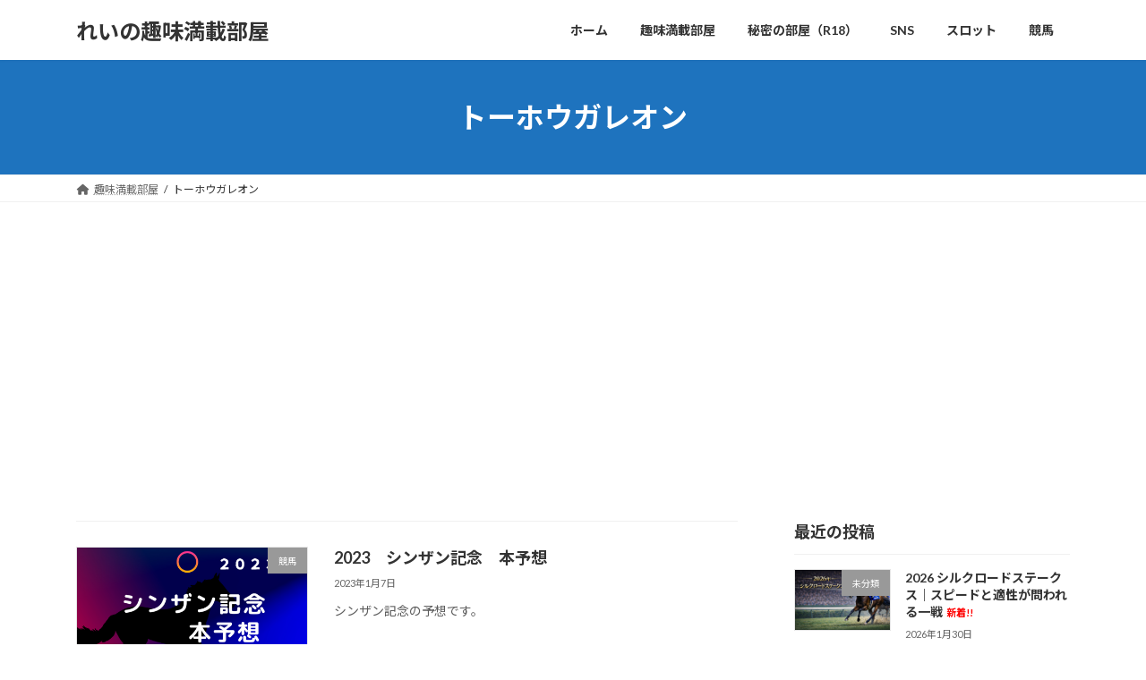

--- FILE ---
content_type: text/html; charset=UTF-8
request_url: https://sevenstarsglay.com/tag/%E3%83%88%E3%83%BC%E3%83%9B%E3%82%A6%E3%82%AC%E3%83%AC%E3%82%AA%E3%83%B3/
body_size: 16035
content:
<!DOCTYPE html>
<html dir="ltr" lang="ja" prefix="og: https://ogp.me/ns#">
<head>
<meta charset="utf-8">
<meta http-equiv="X-UA-Compatible" content="IE=edge">
<meta name="viewport" content="width=device-width, initial-scale=1">

<title>トーホウガレオン | れいの趣味満載部屋</title>

		<!-- All in One SEO 4.8.7 - aioseo.com -->
	<meta name="robots" content="max-image-preview:large" />
	<link rel="canonical" href="https://sevenstarsglay.com/tag/%e3%83%88%e3%83%bc%e3%83%9b%e3%82%a6%e3%82%ac%e3%83%ac%e3%82%aa%e3%83%b3/" />
	<meta name="generator" content="All in One SEO (AIOSEO) 4.8.7" />
		<script type="application/ld+json" class="aioseo-schema">
			{"@context":"https:\/\/schema.org","@graph":[{"@type":"BreadcrumbList","@id":"https:\/\/sevenstarsglay.com\/tag\/%E3%83%88%E3%83%BC%E3%83%9B%E3%82%A6%E3%82%AC%E3%83%AC%E3%82%AA%E3%83%B3\/#breadcrumblist","itemListElement":[{"@type":"ListItem","@id":"https:\/\/sevenstarsglay.com#listItem","position":1,"name":"\u30db\u30fc\u30e0","item":"https:\/\/sevenstarsglay.com","nextItem":{"@type":"ListItem","@id":"https:\/\/sevenstarsglay.com\/tag\/%e3%83%88%e3%83%bc%e3%83%9b%e3%82%a6%e3%82%ac%e3%83%ac%e3%82%aa%e3%83%b3\/#listItem","name":"\u30c8\u30fc\u30db\u30a6\u30ac\u30ec\u30aa\u30f3"}},{"@type":"ListItem","@id":"https:\/\/sevenstarsglay.com\/tag\/%e3%83%88%e3%83%bc%e3%83%9b%e3%82%a6%e3%82%ac%e3%83%ac%e3%82%aa%e3%83%b3\/#listItem","position":2,"name":"\u30c8\u30fc\u30db\u30a6\u30ac\u30ec\u30aa\u30f3","previousItem":{"@type":"ListItem","@id":"https:\/\/sevenstarsglay.com#listItem","name":"\u30db\u30fc\u30e0"}}]},{"@type":"CollectionPage","@id":"https:\/\/sevenstarsglay.com\/tag\/%E3%83%88%E3%83%BC%E3%83%9B%E3%82%A6%E3%82%AC%E3%83%AC%E3%82%AA%E3%83%B3\/#collectionpage","url":"https:\/\/sevenstarsglay.com\/tag\/%E3%83%88%E3%83%BC%E3%83%9B%E3%82%A6%E3%82%AC%E3%83%AC%E3%82%AA%E3%83%B3\/","name":"\u30c8\u30fc\u30db\u30a6\u30ac\u30ec\u30aa\u30f3 | \u308c\u3044\u306e\u8da3\u5473\u6e80\u8f09\u90e8\u5c4b","inLanguage":"ja","isPartOf":{"@id":"https:\/\/sevenstarsglay.com\/#website"},"breadcrumb":{"@id":"https:\/\/sevenstarsglay.com\/tag\/%E3%83%88%E3%83%BC%E3%83%9B%E3%82%A6%E3%82%AC%E3%83%AC%E3%82%AA%E3%83%B3\/#breadcrumblist"}},{"@type":"Person","@id":"https:\/\/sevenstarsglay.com\/#person","name":"rei","image":{"@type":"ImageObject","@id":"https:\/\/sevenstarsglay.com\/tag\/%E3%83%88%E3%83%BC%E3%83%9B%E3%82%A6%E3%82%AC%E3%83%AC%E3%82%AA%E3%83%B3\/#personImage","url":"https:\/\/secure.gravatar.com\/avatar\/fb055e0d37ea1722b1ce22ed898eba1a59e230614d4fe2af4de8219ae869dac2?s=96&d=mm&r=g","width":96,"height":96,"caption":"rei"}},{"@type":"WebSite","@id":"https:\/\/sevenstarsglay.com\/#website","url":"https:\/\/sevenstarsglay.com\/","name":"\u4eca\u5e74\u7d76\u4e0d\u8abf\u541b\u306e\u7af6\u99ac\u30d6\u30ed\u30b0","description":"\u7537\u306e\u5922\u3092\u4eca\u3053\u3053\u306b","inLanguage":"ja","publisher":{"@id":"https:\/\/sevenstarsglay.com\/#person"}}]}
		</script>
		<!-- All in One SEO -->

<link rel='dns-prefetch' href='//stats.wp.com' />
<link rel='dns-prefetch' href='//v0.wordpress.com' />
<link rel='preconnect' href='//c0.wp.com' />
<link rel="alternate" type="application/rss+xml" title="れいの趣味満載部屋 &raquo; フィード" href="https://sevenstarsglay.com/feed/" />
<link rel="alternate" type="application/rss+xml" title="れいの趣味満載部屋 &raquo; コメントフィード" href="https://sevenstarsglay.com/comments/feed/" />
<script type="text/javascript" id="wpp-js" src="https://sevenstarsglay.com/wp-content/plugins/wordpress-popular-posts/assets/js/wpp.min.js?ver=7.3.3" data-sampling="0" data-sampling-rate="100" data-api-url="https://sevenstarsglay.com/wp-json/wordpress-popular-posts" data-post-id="0" data-token="a65d3fa730" data-lang="0" data-debug="0"></script>
<link rel="alternate" type="application/rss+xml" title="れいの趣味満載部屋 &raquo; トーホウガレオン タグのフィード" href="https://sevenstarsglay.com/tag/%e3%83%88%e3%83%bc%e3%83%9b%e3%82%a6%e3%82%ac%e3%83%ac%e3%82%aa%e3%83%b3/feed/" />
<meta name="description" content="トーホウガレオン について れいの趣味満載部屋 男の夢を今ここに" />		<!-- This site uses the Google Analytics by MonsterInsights plugin v9.11.1 - Using Analytics tracking - https://www.monsterinsights.com/ -->
		<!-- Note: MonsterInsights is not currently configured on this site. The site owner needs to authenticate with Google Analytics in the MonsterInsights settings panel. -->
					<!-- No tracking code set -->
				<!-- / Google Analytics by MonsterInsights -->
		<!-- sevenstarsglay.com is managing ads with Advanced Ads 2.0.11 – https://wpadvancedads.com/ --><script id="seven-ready">
			window.advanced_ads_ready=function(e,a){a=a||"complete";var d=function(e){return"interactive"===a?"loading"!==e:"complete"===e};d(document.readyState)?e():document.addEventListener("readystatechange",(function(a){d(a.target.readyState)&&e()}),{once:"interactive"===a})},window.advanced_ads_ready_queue=window.advanced_ads_ready_queue||[];		</script>
		<style id='wp-img-auto-sizes-contain-inline-css' type='text/css'>
img:is([sizes=auto i],[sizes^="auto," i]){contain-intrinsic-size:3000px 1500px}
/*# sourceURL=wp-img-auto-sizes-contain-inline-css */
</style>
<link rel='stylesheet' id='vkExUnit_common_style-css' href='https://sevenstarsglay.com/wp-content/plugins/vk-all-in-one-expansion-unit/assets/css/vkExUnit_style.css?ver=9.111.0.1' type='text/css' media='all' />
<style id='vkExUnit_common_style-inline-css' type='text/css'>
:root {--ver_page_top_button_url:url(https://sevenstarsglay.com/wp-content/plugins/vk-all-in-one-expansion-unit/assets/images/to-top-btn-icon.svg);}@font-face {font-weight: normal;font-style: normal;font-family: "vk_sns";src: url("https://sevenstarsglay.com/wp-content/plugins/vk-all-in-one-expansion-unit/inc/sns/icons/fonts/vk_sns.eot?-bq20cj");src: url("https://sevenstarsglay.com/wp-content/plugins/vk-all-in-one-expansion-unit/inc/sns/icons/fonts/vk_sns.eot?#iefix-bq20cj") format("embedded-opentype"),url("https://sevenstarsglay.com/wp-content/plugins/vk-all-in-one-expansion-unit/inc/sns/icons/fonts/vk_sns.woff?-bq20cj") format("woff"),url("https://sevenstarsglay.com/wp-content/plugins/vk-all-in-one-expansion-unit/inc/sns/icons/fonts/vk_sns.ttf?-bq20cj") format("truetype"),url("https://sevenstarsglay.com/wp-content/plugins/vk-all-in-one-expansion-unit/inc/sns/icons/fonts/vk_sns.svg?-bq20cj#vk_sns") format("svg");}
.veu_promotion-alert__content--text {border: 1px solid rgba(0,0,0,0.125);padding: 0.5em 1em;border-radius: var(--vk-size-radius);margin-bottom: var(--vk-margin-block-bottom);font-size: 0.875rem;}/* Alert Content部分に段落タグを入れた場合に最後の段落の余白を0にする */.veu_promotion-alert__content--text p:last-of-type{margin-bottom:0;margin-top: 0;}
/*# sourceURL=vkExUnit_common_style-inline-css */
</style>
<style id='wp-emoji-styles-inline-css' type='text/css'>

	img.wp-smiley, img.emoji {
		display: inline !important;
		border: none !important;
		box-shadow: none !important;
		height: 1em !important;
		width: 1em !important;
		margin: 0 0.07em !important;
		vertical-align: -0.1em !important;
		background: none !important;
		padding: 0 !important;
	}
/*# sourceURL=wp-emoji-styles-inline-css */
</style>
<link rel='stylesheet' id='contact-form-7-css' href='https://sevenstarsglay.com/wp-content/plugins/contact-form-7/includes/css/styles.css?ver=6.1.1' type='text/css' media='all' />
<link rel='stylesheet' id='pz-linkcard-css-css' href='//sevenstarsglay.com/wp-content/uploads/pz-linkcard/style/style.min.css?ver=2.5.6.5.1' type='text/css' media='all' />
<link rel='stylesheet' id='vk-swiper-style-css' href='https://sevenstarsglay.com/wp-content/plugins/vk-blocks/vendor/vektor-inc/vk-swiper/src/assets/css/swiper-bundle.min.css?ver=11.0.2' type='text/css' media='all' />
<link rel='stylesheet' id='wordpress-popular-posts-css-css' href='https://sevenstarsglay.com/wp-content/plugins/wordpress-popular-posts/assets/css/wpp.css?ver=7.3.3' type='text/css' media='all' />
<link rel='stylesheet' id='lightning-common-style-css' href='https://sevenstarsglay.com/wp-content/themes/lightning/_g3/assets/css/style-theme-json.css?ver=15.30.0' type='text/css' media='all' />
<style id='lightning-common-style-inline-css' type='text/css'>
/* Lightning */:root {--vk-color-primary:#1e73be;--vk-color-primary-dark:#185c98;--vk-color-primary-vivid:#217fd1;--g_nav_main_acc_icon_open_url:url(https://sevenstarsglay.com/wp-content/themes/lightning/_g3/inc/vk-mobile-nav/package/images/vk-menu-acc-icon-open-black.svg);--g_nav_main_acc_icon_close_url: url(https://sevenstarsglay.com/wp-content/themes/lightning/_g3/inc/vk-mobile-nav/package/images/vk-menu-close-black.svg);--g_nav_sub_acc_icon_open_url: url(https://sevenstarsglay.com/wp-content/themes/lightning/_g3/inc/vk-mobile-nav/package/images/vk-menu-acc-icon-open-white.svg);--g_nav_sub_acc_icon_close_url: url(https://sevenstarsglay.com/wp-content/themes/lightning/_g3/inc/vk-mobile-nav/package/images/vk-menu-close-white.svg);}
:root{--swiper-navigation-color: #fff;}
html{scroll-padding-top:var(--vk-size-admin-bar);}
/* vk-mobile-nav */:root {--vk-mobile-nav-menu-btn-bg-src: url("https://sevenstarsglay.com/wp-content/themes/lightning/_g3/inc/vk-mobile-nav/package/images/vk-menu-btn-black.svg");--vk-mobile-nav-menu-btn-close-bg-src: url("https://sevenstarsglay.com/wp-content/themes/lightning/_g3/inc/vk-mobile-nav/package/images/vk-menu-close-black.svg");--vk-menu-acc-icon-open-black-bg-src: url("https://sevenstarsglay.com/wp-content/themes/lightning/_g3/inc/vk-mobile-nav/package/images/vk-menu-acc-icon-open-black.svg");--vk-menu-acc-icon-open-white-bg-src: url("https://sevenstarsglay.com/wp-content/themes/lightning/_g3/inc/vk-mobile-nav/package/images/vk-menu-acc-icon-open-white.svg");--vk-menu-acc-icon-close-black-bg-src: url("https://sevenstarsglay.com/wp-content/themes/lightning/_g3/inc/vk-mobile-nav/package/images/vk-menu-close-black.svg");--vk-menu-acc-icon-close-white-bg-src: url("https://sevenstarsglay.com/wp-content/themes/lightning/_g3/inc/vk-mobile-nav/package/images/vk-menu-close-white.svg");}
/*# sourceURL=lightning-common-style-inline-css */
</style>
<link rel='stylesheet' id='lightning-design-style-css' href='https://sevenstarsglay.com/wp-content/themes/lightning/_g3/design-skin/origin3/css/style.css?ver=15.30.0' type='text/css' media='all' />
<style id='lightning-design-style-inline-css' type='text/css'>
.tagcloud a:before { font-family: "Font Awesome 5 Free";content: "\f02b";font-weight: bold; }
/*# sourceURL=lightning-design-style-inline-css */
</style>
<link rel='stylesheet' id='vk-blog-card-css' href='https://sevenstarsglay.com/wp-content/themes/lightning/_g3/inc/vk-wp-oembed-blog-card/package/css/blog-card.css?ver=6.9' type='text/css' media='all' />
<link rel='stylesheet' id='veu-cta-css' href='https://sevenstarsglay.com/wp-content/plugins/vk-all-in-one-expansion-unit/inc/call-to-action/package/assets/css/style.css?ver=9.111.0.1' type='text/css' media='all' />
<link rel='stylesheet' id='vk-blocks-build-css-css' href='https://sevenstarsglay.com/wp-content/plugins/vk-blocks/build/block-build.css?ver=1.109.0.1' type='text/css' media='all' />
<style id='vk-blocks-build-css-inline-css' type='text/css'>
:root {--vk_flow-arrow: url(https://sevenstarsglay.com/wp-content/plugins/vk-blocks/inc/vk-blocks/images/arrow_bottom.svg);--vk_image-mask-circle: url(https://sevenstarsglay.com/wp-content/plugins/vk-blocks/inc/vk-blocks/images/circle.svg);--vk_image-mask-wave01: url(https://sevenstarsglay.com/wp-content/plugins/vk-blocks/inc/vk-blocks/images/wave01.svg);--vk_image-mask-wave02: url(https://sevenstarsglay.com/wp-content/plugins/vk-blocks/inc/vk-blocks/images/wave02.svg);--vk_image-mask-wave03: url(https://sevenstarsglay.com/wp-content/plugins/vk-blocks/inc/vk-blocks/images/wave03.svg);--vk_image-mask-wave04: url(https://sevenstarsglay.com/wp-content/plugins/vk-blocks/inc/vk-blocks/images/wave04.svg);}

	:root {

		--vk-balloon-border-width:1px;

		--vk-balloon-speech-offset:-12px;
	}
	
/*# sourceURL=vk-blocks-build-css-inline-css */
</style>
<link rel='stylesheet' id='lightning-theme-style-css' href='https://sevenstarsglay.com/wp-content/themes/lightning/style.css?ver=15.30.0' type='text/css' media='all' />
<link rel='stylesheet' id='vk-font-awesome-css' href='https://sevenstarsglay.com/wp-content/themes/lightning/vendor/vektor-inc/font-awesome-versions/src/versions/6/css/all.min.css?ver=6.4.2' type='text/css' media='all' />
<script type="text/javascript" src="https://c0.wp.com/c/6.9/wp-includes/js/jquery/jquery.min.js" id="jquery-core-js"></script>
<script type="text/javascript" src="https://c0.wp.com/c/6.9/wp-includes/js/jquery/jquery-migrate.min.js" id="jquery-migrate-js"></script>
<script type="text/javascript" id="jquery-js-after">
/* <![CDATA[ */
jQuery(document).ready(function() {
	jQuery(".5ea62b85376b9f3ede72dca9918851cf").click(function() {
		jQuery.post(
			"https://sevenstarsglay.com/wp-admin/admin-ajax.php", {
				"action": "quick_adsense_onpost_ad_click",
				"quick_adsense_onpost_ad_index": jQuery(this).attr("data-index"),
				"quick_adsense_nonce": "5cca90d1f2",
			}, function(response) { }
		);
	});
});

//# sourceURL=jquery-js-after
/* ]]> */
</script>
<link rel="https://api.w.org/" href="https://sevenstarsglay.com/wp-json/" /><link rel="alternate" title="JSON" type="application/json" href="https://sevenstarsglay.com/wp-json/wp/v2/tags/977" /><link rel="EditURI" type="application/rsd+xml" title="RSD" href="https://sevenstarsglay.com/xmlrpc.php?rsd" />
<meta name="generator" content="WordPress 6.9" />
	<style>img#wpstats{display:none}</style>
		            <style id="wpp-loading-animation-styles">@-webkit-keyframes bgslide{from{background-position-x:0}to{background-position-x:-200%}}@keyframes bgslide{from{background-position-x:0}to{background-position-x:-200%}}.wpp-widget-block-placeholder,.wpp-shortcode-placeholder{margin:0 auto;width:60px;height:3px;background:#dd3737;background:linear-gradient(90deg,#dd3737 0%,#571313 10%,#dd3737 100%);background-size:200% auto;border-radius:3px;-webkit-animation:bgslide 1s infinite linear;animation:bgslide 1s infinite linear}</style>
            <style type="text/css" id="custom-background-css">
body.custom-background { background-color: #ffffff; }
</style>
		<style type="text/css">
		/*<!-- rtoc -->*/
		.rtoc-mokuji-content {
			background-color: #ffffff;
		}

		.rtoc-mokuji-content.frame1 {
			border: 1px solid #3f9cff;
		}

		.rtoc-mokuji-content #rtoc-mokuji-title {
			color: #3f9cff;
		}

		.rtoc-mokuji-content .rtoc-mokuji li>a {
			color: #555555;
		}

		.rtoc-mokuji-content .mokuji_ul.level-1>.rtoc-item::before {
			background-color: #3f9cff !important;
		}

		.rtoc-mokuji-content .mokuji_ul.level-2>.rtoc-item::before {
			background-color: #3f9cff !important;
		}

		.rtoc-mokuji-content.frame2::before,
		.rtoc-mokuji-content.frame3,
		.rtoc-mokuji-content.frame4,
		.rtoc-mokuji-content.frame5 {
			border-color: #3f9cff !important;
		}

		.rtoc-mokuji-content.frame5::before,
		.rtoc-mokuji-content.frame5::after {
			background-color: #3f9cff;
		}

		.widget_block #rtoc-mokuji-widget-wrapper .rtoc-mokuji.level-1 .rtoc-item.rtoc-current:after,
		.widget #rtoc-mokuji-widget-wrapper .rtoc-mokuji.level-1 .rtoc-item.rtoc-current:after,
		#scrollad #rtoc-mokuji-widget-wrapper .rtoc-mokuji.level-1 .rtoc-item.rtoc-current:after,
		#sideBarTracking #rtoc-mokuji-widget-wrapper .rtoc-mokuji.level-1 .rtoc-item.rtoc-current:after {
			background-color: #3f9cff !important;
		}

		.cls-1,
		.cls-2 {
			stroke: #3f9cff;
		}

		.rtoc-mokuji-content .decimal_ol.level-2>.rtoc-item::before,
		.rtoc-mokuji-content .mokuji_ol.level-2>.rtoc-item::before,
		.rtoc-mokuji-content .decimal_ol.level-2>.rtoc-item::after,
		.rtoc-mokuji-content .decimal_ol.level-2>.rtoc-item::after {
			color: #3f9cff;
			background-color: #3f9cff;
		}

		.rtoc-mokuji-content .rtoc-mokuji.level-1>.rtoc-item::before {
			color: #3f9cff;
		}

		.rtoc-mokuji-content .decimal_ol>.rtoc-item::after {
			background-color: #3f9cff;
		}

		.rtoc-mokuji-content .decimal_ol>.rtoc-item::before {
			color: #3f9cff;
		}

		/*rtoc_return*/
		#rtoc_return a::before {
			background-image: url(https://sevenstarsglay.com/wp-content/plugins/rich-table-of-content/include/../img/rtoc_return.png);
		}

		#rtoc_return a {
			background-color: #3f9cff !important;
		}

		/* アクセントポイント */
		.rtoc-mokuji-content .level-1>.rtoc-item #rtocAC.accent-point::after {
			background-color: #3f9cff;
		}

		.rtoc-mokuji-content .level-2>.rtoc-item #rtocAC.accent-point::after {
			background-color: #3f9cff;
		}
		.rtoc-mokuji-content.frame6,
		.rtoc-mokuji-content.frame7::before,
		.rtoc-mokuji-content.frame8::before {
			border-color: #3f9cff;
		}

		.rtoc-mokuji-content.frame6 #rtoc-mokuji-title,
		.rtoc-mokuji-content.frame7 #rtoc-mokuji-title::after {
			background-color: #3f9cff;
		}

		#rtoc-mokuji-wrapper.rtoc-mokuji-content.rtoc_h2_timeline .mokuji_ol.level-1>.rtoc-item::after,
		#rtoc-mokuji-wrapper.rtoc-mokuji-content.rtoc_h2_timeline .level-1.decimal_ol>.rtoc-item::after,
		#rtoc-mokuji-wrapper.rtoc-mokuji-content.rtoc_h3_timeline .mokuji_ol.level-2>.rtoc-item::after,
		#rtoc-mokuji-wrapper.rtoc-mokuji-content.rtoc_h3_timeline .mokuji_ol.level-2>.rtoc-item::after,
		.rtoc-mokuji-content.frame7 #rtoc-mokuji-title span::after {
			background-color: #3f9cff;
		}

		.widget #rtoc-mokuji-wrapper.rtoc-mokuji-content.frame6 #rtoc-mokuji-title {
			color: #3f9cff;
			background-color: #ffffff;
		}
	</style>
	<!-- [ VK All in One Expansion Unit OGP ] -->
<meta property="og:site_name" content="れいの趣味満載部屋" />
<meta property="og:url" content="https://sevenstarsglay.com/2023/01/07/2023%e3%80%80%e3%82%b7%e3%83%b3%e3%82%b6%e3%83%b3%e8%a8%98%e5%bf%b5%e3%80%80%e6%9c%ac%e4%ba%88%e6%83%b3/" />
<meta property="og:title" content="トーホウガレオン | れいの趣味満載部屋" />
<meta property="og:description" content="トーホウガレオン について れいの趣味満載部屋 男の夢を今ここに" />
<meta property="og:type" content="article" />
<!-- [ / VK All in One Expansion Unit OGP ] -->
<!-- [ VK All in One Expansion Unit twitter card ] -->
<meta name="twitter:card" content="summary_large_image">
<meta name="twitter:description" content="トーホウガレオン について れいの趣味満載部屋 男の夢を今ここに">
<meta name="twitter:title" content="トーホウガレオン | れいの趣味満載部屋">
<meta name="twitter:url" content="https://sevenstarsglay.com/2023/01/07/2023%e3%80%80%e3%82%b7%e3%83%b3%e3%82%b6%e3%83%b3%e8%a8%98%e5%bf%b5%e3%80%80%e6%9c%ac%e4%ba%88%e6%83%b3/">
	<meta name="twitter:domain" content="sevenstarsglay.com">
	<meta name="twitter:site" content="@reiuraakad">
	<!-- [ / VK All in One Expansion Unit twitter card ] -->
	<script async src="//pagead2.googlesyndication.com/pagead/js/adsbygoogle.js"></script>
<script>
     (adsbygoogle = window.adsbygoogle || []).push({
          google_ad_client: "ca-pub-6849321827596729",
          enable_page_level_ads: true
     });
</script><style id='global-styles-inline-css' type='text/css'>
:root{--wp--preset--aspect-ratio--square: 1;--wp--preset--aspect-ratio--4-3: 4/3;--wp--preset--aspect-ratio--3-4: 3/4;--wp--preset--aspect-ratio--3-2: 3/2;--wp--preset--aspect-ratio--2-3: 2/3;--wp--preset--aspect-ratio--16-9: 16/9;--wp--preset--aspect-ratio--9-16: 9/16;--wp--preset--color--black: #000000;--wp--preset--color--cyan-bluish-gray: #abb8c3;--wp--preset--color--white: #ffffff;--wp--preset--color--pale-pink: #f78da7;--wp--preset--color--vivid-red: #cf2e2e;--wp--preset--color--luminous-vivid-orange: #ff6900;--wp--preset--color--luminous-vivid-amber: #fcb900;--wp--preset--color--light-green-cyan: #7bdcb5;--wp--preset--color--vivid-green-cyan: #00d084;--wp--preset--color--pale-cyan-blue: #8ed1fc;--wp--preset--color--vivid-cyan-blue: #0693e3;--wp--preset--color--vivid-purple: #9b51e0;--wp--preset--color--vk-color-primary: #1e73be;--wp--preset--color--vk-color-primary-dark: #185c98;--wp--preset--color--vk-color-primary-vivid: #217fd1;--wp--preset--color--vk-color-custom-1: #0daddd;--wp--preset--color--vk-color-custom-2: #eeee22;--wp--preset--gradient--vivid-cyan-blue-to-vivid-purple: linear-gradient(135deg,rgb(6,147,227) 0%,rgb(155,81,224) 100%);--wp--preset--gradient--light-green-cyan-to-vivid-green-cyan: linear-gradient(135deg,rgb(122,220,180) 0%,rgb(0,208,130) 100%);--wp--preset--gradient--luminous-vivid-amber-to-luminous-vivid-orange: linear-gradient(135deg,rgb(252,185,0) 0%,rgb(255,105,0) 100%);--wp--preset--gradient--luminous-vivid-orange-to-vivid-red: linear-gradient(135deg,rgb(255,105,0) 0%,rgb(207,46,46) 100%);--wp--preset--gradient--very-light-gray-to-cyan-bluish-gray: linear-gradient(135deg,rgb(238,238,238) 0%,rgb(169,184,195) 100%);--wp--preset--gradient--cool-to-warm-spectrum: linear-gradient(135deg,rgb(74,234,220) 0%,rgb(151,120,209) 20%,rgb(207,42,186) 40%,rgb(238,44,130) 60%,rgb(251,105,98) 80%,rgb(254,248,76) 100%);--wp--preset--gradient--blush-light-purple: linear-gradient(135deg,rgb(255,206,236) 0%,rgb(152,150,240) 100%);--wp--preset--gradient--blush-bordeaux: linear-gradient(135deg,rgb(254,205,165) 0%,rgb(254,45,45) 50%,rgb(107,0,62) 100%);--wp--preset--gradient--luminous-dusk: linear-gradient(135deg,rgb(255,203,112) 0%,rgb(199,81,192) 50%,rgb(65,88,208) 100%);--wp--preset--gradient--pale-ocean: linear-gradient(135deg,rgb(255,245,203) 0%,rgb(182,227,212) 50%,rgb(51,167,181) 100%);--wp--preset--gradient--electric-grass: linear-gradient(135deg,rgb(202,248,128) 0%,rgb(113,206,126) 100%);--wp--preset--gradient--midnight: linear-gradient(135deg,rgb(2,3,129) 0%,rgb(40,116,252) 100%);--wp--preset--gradient--vivid-green-cyan-to-vivid-cyan-blue: linear-gradient(135deg,rgba(0,208,132,1) 0%,rgba(6,147,227,1) 100%);--wp--preset--font-size--small: 0.875rem;--wp--preset--font-size--medium: 20px;--wp--preset--font-size--large: 1.5rem;--wp--preset--font-size--x-large: 42px;--wp--preset--font-size--regular: 1rem;--wp--preset--font-size--huge: 2.25rem;--wp--preset--spacing--20: 0.44rem;--wp--preset--spacing--30: var(--vk-margin-xs, 0.75rem);--wp--preset--spacing--40: var(--vk-margin-sm, 1.5rem);--wp--preset--spacing--50: var(--vk-margin-md, 2.4rem);--wp--preset--spacing--60: var(--vk-margin-lg, 4rem);--wp--preset--spacing--70: var(--vk-margin-xl, 6rem);--wp--preset--spacing--80: 5.06rem;--wp--preset--shadow--natural: 6px 6px 9px rgba(0, 0, 0, 0.2);--wp--preset--shadow--deep: 12px 12px 50px rgba(0, 0, 0, 0.4);--wp--preset--shadow--sharp: 6px 6px 0px rgba(0, 0, 0, 0.2);--wp--preset--shadow--outlined: 6px 6px 0px -3px rgb(255, 255, 255), 6px 6px rgb(0, 0, 0);--wp--preset--shadow--crisp: 6px 6px 0px rgb(0, 0, 0);}:root { --wp--style--global--content-size: calc( var(--vk-width-container) - var(--vk-width-container-padding) * 2 );--wp--style--global--wide-size: calc( var(--vk-width-container) - var(--vk-width-container-padding) * 2 + ( 100vw - ( var(--vk-width-container) - var(--vk-width-container-padding) * 2 ) ) / 2 ); }:where(body) { margin: 0; }.wp-site-blocks > .alignleft { float: left; margin-right: 2em; }.wp-site-blocks > .alignright { float: right; margin-left: 2em; }.wp-site-blocks > .aligncenter { justify-content: center; margin-left: auto; margin-right: auto; }:where(.wp-site-blocks) > * { margin-block-start: 24px; margin-block-end: 0; }:where(.wp-site-blocks) > :first-child { margin-block-start: 0; }:where(.wp-site-blocks) > :last-child { margin-block-end: 0; }:root { --wp--style--block-gap: 24px; }:root :where(.is-layout-flow) > :first-child{margin-block-start: 0;}:root :where(.is-layout-flow) > :last-child{margin-block-end: 0;}:root :where(.is-layout-flow) > *{margin-block-start: 24px;margin-block-end: 0;}:root :where(.is-layout-constrained) > :first-child{margin-block-start: 0;}:root :where(.is-layout-constrained) > :last-child{margin-block-end: 0;}:root :where(.is-layout-constrained) > *{margin-block-start: 24px;margin-block-end: 0;}:root :where(.is-layout-flex){gap: 24px;}:root :where(.is-layout-grid){gap: 24px;}.is-layout-flow > .alignleft{float: left;margin-inline-start: 0;margin-inline-end: 2em;}.is-layout-flow > .alignright{float: right;margin-inline-start: 2em;margin-inline-end: 0;}.is-layout-flow > .aligncenter{margin-left: auto !important;margin-right: auto !important;}.is-layout-constrained > .alignleft{float: left;margin-inline-start: 0;margin-inline-end: 2em;}.is-layout-constrained > .alignright{float: right;margin-inline-start: 2em;margin-inline-end: 0;}.is-layout-constrained > .aligncenter{margin-left: auto !important;margin-right: auto !important;}.is-layout-constrained > :where(:not(.alignleft):not(.alignright):not(.alignfull)){max-width: var(--wp--style--global--content-size);margin-left: auto !important;margin-right: auto !important;}.is-layout-constrained > .alignwide{max-width: var(--wp--style--global--wide-size);}body .is-layout-flex{display: flex;}.is-layout-flex{flex-wrap: wrap;align-items: center;}.is-layout-flex > :is(*, div){margin: 0;}body .is-layout-grid{display: grid;}.is-layout-grid > :is(*, div){margin: 0;}body{padding-top: 0px;padding-right: 0px;padding-bottom: 0px;padding-left: 0px;}a:where(:not(.wp-element-button)){text-decoration: underline;}:root :where(.wp-element-button, .wp-block-button__link){background-color: #32373c;border-width: 0;color: #fff;font-family: inherit;font-size: inherit;font-style: inherit;font-weight: inherit;letter-spacing: inherit;line-height: inherit;padding-top: calc(0.667em + 2px);padding-right: calc(1.333em + 2px);padding-bottom: calc(0.667em + 2px);padding-left: calc(1.333em + 2px);text-decoration: none;text-transform: inherit;}.has-black-color{color: var(--wp--preset--color--black) !important;}.has-cyan-bluish-gray-color{color: var(--wp--preset--color--cyan-bluish-gray) !important;}.has-white-color{color: var(--wp--preset--color--white) !important;}.has-pale-pink-color{color: var(--wp--preset--color--pale-pink) !important;}.has-vivid-red-color{color: var(--wp--preset--color--vivid-red) !important;}.has-luminous-vivid-orange-color{color: var(--wp--preset--color--luminous-vivid-orange) !important;}.has-luminous-vivid-amber-color{color: var(--wp--preset--color--luminous-vivid-amber) !important;}.has-light-green-cyan-color{color: var(--wp--preset--color--light-green-cyan) !important;}.has-vivid-green-cyan-color{color: var(--wp--preset--color--vivid-green-cyan) !important;}.has-pale-cyan-blue-color{color: var(--wp--preset--color--pale-cyan-blue) !important;}.has-vivid-cyan-blue-color{color: var(--wp--preset--color--vivid-cyan-blue) !important;}.has-vivid-purple-color{color: var(--wp--preset--color--vivid-purple) !important;}.has-vk-color-primary-color{color: var(--wp--preset--color--vk-color-primary) !important;}.has-vk-color-primary-dark-color{color: var(--wp--preset--color--vk-color-primary-dark) !important;}.has-vk-color-primary-vivid-color{color: var(--wp--preset--color--vk-color-primary-vivid) !important;}.has-vk-color-custom-1-color{color: var(--wp--preset--color--vk-color-custom-1) !important;}.has-vk-color-custom-2-color{color: var(--wp--preset--color--vk-color-custom-2) !important;}.has-black-background-color{background-color: var(--wp--preset--color--black) !important;}.has-cyan-bluish-gray-background-color{background-color: var(--wp--preset--color--cyan-bluish-gray) !important;}.has-white-background-color{background-color: var(--wp--preset--color--white) !important;}.has-pale-pink-background-color{background-color: var(--wp--preset--color--pale-pink) !important;}.has-vivid-red-background-color{background-color: var(--wp--preset--color--vivid-red) !important;}.has-luminous-vivid-orange-background-color{background-color: var(--wp--preset--color--luminous-vivid-orange) !important;}.has-luminous-vivid-amber-background-color{background-color: var(--wp--preset--color--luminous-vivid-amber) !important;}.has-light-green-cyan-background-color{background-color: var(--wp--preset--color--light-green-cyan) !important;}.has-vivid-green-cyan-background-color{background-color: var(--wp--preset--color--vivid-green-cyan) !important;}.has-pale-cyan-blue-background-color{background-color: var(--wp--preset--color--pale-cyan-blue) !important;}.has-vivid-cyan-blue-background-color{background-color: var(--wp--preset--color--vivid-cyan-blue) !important;}.has-vivid-purple-background-color{background-color: var(--wp--preset--color--vivid-purple) !important;}.has-vk-color-primary-background-color{background-color: var(--wp--preset--color--vk-color-primary) !important;}.has-vk-color-primary-dark-background-color{background-color: var(--wp--preset--color--vk-color-primary-dark) !important;}.has-vk-color-primary-vivid-background-color{background-color: var(--wp--preset--color--vk-color-primary-vivid) !important;}.has-vk-color-custom-1-background-color{background-color: var(--wp--preset--color--vk-color-custom-1) !important;}.has-vk-color-custom-2-background-color{background-color: var(--wp--preset--color--vk-color-custom-2) !important;}.has-black-border-color{border-color: var(--wp--preset--color--black) !important;}.has-cyan-bluish-gray-border-color{border-color: var(--wp--preset--color--cyan-bluish-gray) !important;}.has-white-border-color{border-color: var(--wp--preset--color--white) !important;}.has-pale-pink-border-color{border-color: var(--wp--preset--color--pale-pink) !important;}.has-vivid-red-border-color{border-color: var(--wp--preset--color--vivid-red) !important;}.has-luminous-vivid-orange-border-color{border-color: var(--wp--preset--color--luminous-vivid-orange) !important;}.has-luminous-vivid-amber-border-color{border-color: var(--wp--preset--color--luminous-vivid-amber) !important;}.has-light-green-cyan-border-color{border-color: var(--wp--preset--color--light-green-cyan) !important;}.has-vivid-green-cyan-border-color{border-color: var(--wp--preset--color--vivid-green-cyan) !important;}.has-pale-cyan-blue-border-color{border-color: var(--wp--preset--color--pale-cyan-blue) !important;}.has-vivid-cyan-blue-border-color{border-color: var(--wp--preset--color--vivid-cyan-blue) !important;}.has-vivid-purple-border-color{border-color: var(--wp--preset--color--vivid-purple) !important;}.has-vk-color-primary-border-color{border-color: var(--wp--preset--color--vk-color-primary) !important;}.has-vk-color-primary-dark-border-color{border-color: var(--wp--preset--color--vk-color-primary-dark) !important;}.has-vk-color-primary-vivid-border-color{border-color: var(--wp--preset--color--vk-color-primary-vivid) !important;}.has-vk-color-custom-1-border-color{border-color: var(--wp--preset--color--vk-color-custom-1) !important;}.has-vk-color-custom-2-border-color{border-color: var(--wp--preset--color--vk-color-custom-2) !important;}.has-vivid-cyan-blue-to-vivid-purple-gradient-background{background: var(--wp--preset--gradient--vivid-cyan-blue-to-vivid-purple) !important;}.has-light-green-cyan-to-vivid-green-cyan-gradient-background{background: var(--wp--preset--gradient--light-green-cyan-to-vivid-green-cyan) !important;}.has-luminous-vivid-amber-to-luminous-vivid-orange-gradient-background{background: var(--wp--preset--gradient--luminous-vivid-amber-to-luminous-vivid-orange) !important;}.has-luminous-vivid-orange-to-vivid-red-gradient-background{background: var(--wp--preset--gradient--luminous-vivid-orange-to-vivid-red) !important;}.has-very-light-gray-to-cyan-bluish-gray-gradient-background{background: var(--wp--preset--gradient--very-light-gray-to-cyan-bluish-gray) !important;}.has-cool-to-warm-spectrum-gradient-background{background: var(--wp--preset--gradient--cool-to-warm-spectrum) !important;}.has-blush-light-purple-gradient-background{background: var(--wp--preset--gradient--blush-light-purple) !important;}.has-blush-bordeaux-gradient-background{background: var(--wp--preset--gradient--blush-bordeaux) !important;}.has-luminous-dusk-gradient-background{background: var(--wp--preset--gradient--luminous-dusk) !important;}.has-pale-ocean-gradient-background{background: var(--wp--preset--gradient--pale-ocean) !important;}.has-electric-grass-gradient-background{background: var(--wp--preset--gradient--electric-grass) !important;}.has-midnight-gradient-background{background: var(--wp--preset--gradient--midnight) !important;}.has-vivid-green-cyan-to-vivid-cyan-blue-gradient-background{background: var(--wp--preset--gradient--vivid-green-cyan-to-vivid-cyan-blue) !important;}.has-small-font-size{font-size: var(--wp--preset--font-size--small) !important;}.has-medium-font-size{font-size: var(--wp--preset--font-size--medium) !important;}.has-large-font-size{font-size: var(--wp--preset--font-size--large) !important;}.has-x-large-font-size{font-size: var(--wp--preset--font-size--x-large) !important;}.has-regular-font-size{font-size: var(--wp--preset--font-size--regular) !important;}.has-huge-font-size{font-size: var(--wp--preset--font-size--huge) !important;}
/*# sourceURL=global-styles-inline-css */
</style>
<link rel='stylesheet' id='rtoc_style-css' href='https://sevenstarsglay.com/wp-content/plugins/rich-table-of-content/css/rtoc_style.css?ver=6.9' type='text/css' media='all' />
<link rel='stylesheet' id='add_google_fonts_Lato-css' href='//fonts.googleapis.com/css2?family=Lato%3Awght%40400%3B700&#038;display=swap&#038;subset=japanese&#038;ver=15.30.0' type='text/css' media='all' />
<link rel='stylesheet' id='add_google_fonts_noto_sans-css' href='//fonts.googleapis.com/css2?family=Noto+Sans+JP%3Awght%40400%3B700&#038;display=swap&#038;subset=japanese&#038;ver=15.30.0' type='text/css' media='all' />
</head>
<body class="archive tag tag-977 custom-background wp-embed-responsive wp-theme-lightning vk-blocks device-pc fa_v6_css post-type-post aa-prefix-seven-">
<a class="skip-link screen-reader-text" href="#main">コンテンツへスキップ</a>
<a class="skip-link screen-reader-text" href="#vk-mobile-nav">ナビゲーションに移動</a>

<header id="site-header" class="site-header site-header--layout--nav-float">
		<div id="site-header-container" class="site-header-container container">

				<div class="site-header-logo">
		<a href="https://sevenstarsglay.com/">
			<span>れいの趣味満載部屋</span>
		</a>
		</div>

		
		<nav id="global-nav" class="global-nav global-nav--layout--float-right"><ul id="menu-%e3%83%98%e3%83%83%e3%83%80%e3%83%bc-2" class="menu vk-menu-acc global-nav-list nav"><li id="menu-item-7497" class="menu-item menu-item-type-custom menu-item-object-custom menu-item-home"><a href="https://sevenstarsglay.com"><strong class="global-nav-name">ホーム</strong></a></li>
<li id="menu-item-7498" class="menu-item menu-item-type-post_type menu-item-object-page menu-item-home menu-item-has-children"><a href="https://sevenstarsglay.com/"><strong class="global-nav-name">趣味満載部屋</strong></a>
<ul class="sub-menu">
	<li id="menu-item-7524" class="menu-item menu-item-type-post_type menu-item-object-page menu-item-has-children"><a href="https://sevenstarsglay.com/%e3%82%b2%e3%83%bc%e3%83%a0-2/">ゲーム</a>
	<ul class="sub-menu">
		<li id="menu-item-7526" class="menu-item menu-item-type-taxonomy menu-item-object-category"><a href="https://sevenstarsglay.com/category/%e3%82%a6%e3%82%a4%e3%83%8b%e3%83%b3%e3%82%b0%e3%83%9d%e3%82%b9%e3%83%88%ef%bc%99/">ウイニングポスト９</a></li>
		<li id="menu-item-7542" class="menu-item menu-item-type-taxonomy menu-item-object-category"><a href="https://sevenstarsglay.com/category/%e3%82%a6%e3%82%a4%e3%83%8b%e3%83%b3%e3%82%b0%e3%83%9d%e3%82%b9%e3%83%88/">ウイニングポスト</a></li>
		<li id="menu-item-7525" class="menu-item menu-item-type-taxonomy menu-item-object-category menu-item-has-children"><a href="https://sevenstarsglay.com/category/%e3%83%91%e3%83%af%e3%83%97%e3%83%ad/">パワプロ</a>
		<ul class="sub-menu">
			<li id="menu-item-7876" class="menu-item menu-item-type-post_type menu-item-object-page"><a href="https://sevenstarsglay.com/%e3%82%b2%e3%83%bc%e3%83%a0-2/%e3%83%91%e3%83%af%e3%83%97%e3%83%ad2024-2025%e3%80%80%e3%82%b5%e3%82%af%e3%82%bb%e3%82%b9%e9%81%b8%e6%89%8b%e3%80%80%e3%81%be%e3%81%a8%e3%82%81/">パワプロ2024-2025　サクセス選手　まとめ</a></li>
			<li id="menu-item-7877" class="menu-item menu-item-type-post_type menu-item-object-page"><a href="https://sevenstarsglay.com/%e3%82%b2%e3%83%bc%e3%83%a0-2/%e3%83%91%e3%83%af%e3%83%97%e3%83%ad%e3%80%802024-2025%e3%80%80%e6%bc%ab%e7%94%bb%e9%81%b8%e6%89%8b%e3%80%80%e3%83%89%e3%83%a9%e3%83%95%e3%83%88%e7%94%a8%e3%80%80/">パワプロ2024-2025　漫画選手　ドラフト用　</a></li>
			<li id="menu-item-7527" class="menu-item menu-item-type-post_type menu-item-object-page menu-item-privacy-policy"><a href="https://sevenstarsglay.com/privacy-policy/">パワプロ２０２０ 　漫画選手（ドラフト用）　まとめ</a></li>
			<li id="menu-item-7528" class="menu-item menu-item-type-post_type menu-item-object-page"><a href="https://sevenstarsglay.com/%e3%83%91%e3%83%af%e3%83%97%e3%83%ad%ef%bc%92%ef%bc%90%ef%bc%92%ef%bc%90-%e3%80%80%e3%82%b5%e3%82%af%e3%82%bb%e3%82%b9%e9%81%b8%e6%89%8b%ef%bc%88%e3%83%89%e3%83%a9%e3%83%95%e3%83%88%e7%94%a8%ef%bc%89/">パワプロ２０２０ 　サクセス選手（ドラフト用）　まとめ</a></li>
			<li id="menu-item-7543" class="menu-item menu-item-type-taxonomy menu-item-object-category"><a href="https://sevenstarsglay.com/category/%e3%83%91%e3%83%af%e3%83%97%e3%83%ad/%e5%a6%84%e6%83%b3%e3%83%9a%e3%83%8a%e3%83%b3%e3%83%88/">妄想ペナント</a></li>
		</ul>
</li>
	</ul>
</li>
	<li id="menu-item-7545" class="menu-item menu-item-type-post_type menu-item-object-page menu-item-has-children"><a href="https://sevenstarsglay.com/%e3%81%9d%e3%81%ae%e4%bb%96/">その他</a>
	<ul class="sub-menu">
		<li id="menu-item-7546" class="menu-item menu-item-type-taxonomy menu-item-object-category"><a href="https://sevenstarsglay.com/category/%e3%83%af%e3%83%b3%e3%83%94%e3%83%bc%e3%82%b9%e3%83%95%e3%82%a3%e3%82%ae%e3%83%a5%e3%82%a2/">ワンピースフィギュア</a></li>
		<li id="menu-item-7547" class="menu-item menu-item-type-taxonomy menu-item-object-category"><a href="https://sevenstarsglay.com/category/%e3%82%a6%e3%82%a4%e3%82%b9%e3%82%ad%e3%83%bc/">ウイスキー</a></li>
		<li id="menu-item-7549" class="menu-item menu-item-type-taxonomy menu-item-object-category"><a href="https://sevenstarsglay.com/category/nft/">NFT</a></li>
		<li id="menu-item-7548" class="menu-item menu-item-type-taxonomy menu-item-object-category"><a href="https://sevenstarsglay.com/category/%e3%81%be%e3%81%a8%e3%82%81/">まとめ</a></li>
	</ul>
</li>
</ul>
</li>
<li id="menu-item-7499" class="menu-item menu-item-type-post_type menu-item-object-page menu-item-has-children"><a href="https://sevenstarsglay.com/%e7%a7%98%e5%af%86%e3%81%ae%e9%83%a8%e5%b1%8b-2/"><strong class="global-nav-name">秘密の部屋（R18）</strong></a>
<ul class="sub-menu">
	<li id="menu-item-7531" class="menu-item menu-item-type-post_type menu-item-object-page menu-item-has-children"><a href="https://sevenstarsglay.com/%e5%8b%95%e7%94%bb/">動画</a>
	<ul class="sub-menu">
		<li id="menu-item-7540" class="menu-item menu-item-type-taxonomy menu-item-object-category"><a href="https://sevenstarsglay.com/category/%e5%8b%95%e7%94%bbr18/">動画(R18)</a></li>
	</ul>
</li>
	<li id="menu-item-7532" class="menu-item menu-item-type-post_type menu-item-object-page menu-item-has-children"><a href="https://sevenstarsglay.com/%e6%bc%ab%e7%94%bb-2/">漫画</a>
	<ul class="sub-menu">
		<li id="menu-item-7541" class="menu-item menu-item-type-taxonomy menu-item-object-category"><a href="https://sevenstarsglay.com/category/%e6%bc%ab%e7%94%bbr18/">漫画(R18)</a></li>
	</ul>
</li>
</ul>
</li>
<li id="menu-item-7511" class="menu-item menu-item-type-post_type menu-item-object-page"><a href="https://sevenstarsglay.com/sns-2/"><strong class="global-nav-name">SNS</strong></a></li>
<li id="menu-item-7522" class="menu-item menu-item-type-taxonomy menu-item-object-category"><a href="https://sevenstarsglay.com/category/%e3%82%b9%e3%83%ad%e3%83%83%e3%83%88/"><strong class="global-nav-name">スロット</strong></a></li>
<li id="menu-item-7523" class="menu-item menu-item-type-taxonomy menu-item-object-category"><a href="https://sevenstarsglay.com/category/%e7%ab%b6%e9%a6%ac/"><strong class="global-nav-name">競馬</strong></a></li>
</ul></nav>	</div>
	</header>



	<div class="page-header"><div class="page-header-inner container">
<h1 class="page-header-title">トーホウガレオン</h1></div></div><!-- [ /.page-header ] -->

	<!-- [ #breadcrumb ] --><div id="breadcrumb" class="breadcrumb"><div class="container"><ol class="breadcrumb-list" itemscope itemtype="https://schema.org/BreadcrumbList"><li class="breadcrumb-list__item breadcrumb-list__item--home" itemprop="itemListElement" itemscope itemtype="http://schema.org/ListItem"><a href="https://sevenstarsglay.com" itemprop="item"><i class="fas fa-fw fa-home"></i><span itemprop="name">趣味満載部屋</span></a><meta itemprop="position" content="1" /></li><li class="breadcrumb-list__item" itemprop="itemListElement" itemscope itemtype="http://schema.org/ListItem"><span itemprop="name">トーホウガレオン</span><meta itemprop="position" content="2" /></li></ol></div></div><!-- [ /#breadcrumb ] -->


<div class="site-body">
		<div class="site-body-container container">

		<div class="main-section main-section--col--two" id="main" role="main">
			
			

	
	<div class="post-list vk_posts vk_posts-mainSection">

		<div id="post-6077" class="vk_post vk_post-postType-post media vk_post-col-xs-12 vk_post-col-sm-12 vk_post-col-lg-12 vk_post-btn-display post-6077 post type-post status-publish format-standard has-post-thumbnail hentry category-2 tag-621 tag-977 tag-978 tag-976 tag-23 tag-8"><div class="vk_post_imgOuter media-img" style="background-image:url(https://sevenstarsglay.com/wp-content/uploads/2023/01/２０２１-1500-×-500-px-2-1024x576.png)"><a href="https://sevenstarsglay.com/2023/01/07/2023%e3%80%80%e3%82%b7%e3%83%b3%e3%82%b6%e3%83%b3%e8%a8%98%e5%bf%b5%e3%80%80%e6%9c%ac%e4%ba%88%e6%83%b3/"><div class="card-img-overlay"><span class="vk_post_imgOuter_singleTermLabel" style="color:#fff;background-color:#999999">競馬</span></div><img src="https://sevenstarsglay.com/wp-content/uploads/2023/01/２０２１-1500-×-500-px-2-300x169.png" class="vk_post_imgOuter_img wp-post-image" sizes="(max-width: 300px) 100vw, 300px" /></a></div><!-- [ /.vk_post_imgOuter ] --><div class="vk_post_body media-body"><h5 class="vk_post_title media-title"><a href="https://sevenstarsglay.com/2023/01/07/2023%e3%80%80%e3%82%b7%e3%83%b3%e3%82%b6%e3%83%b3%e8%a8%98%e5%bf%b5%e3%80%80%e6%9c%ac%e4%ba%88%e6%83%b3/">2023　シンザン記念　本予想</a></h5><div class="vk_post_date media-date published">2023年1月7日</div><p class="vk_post_excerpt media-text">シンザン記念の予想です。</p><div class="vk_post_btnOuter text-right"><a class="btn btn-sm btn-primary vk_post_btn" href="https://sevenstarsglay.com/2023/01/07/2023%e3%80%80%e3%82%b7%e3%83%b3%e3%82%b6%e3%83%b3%e8%a8%98%e5%bf%b5%e3%80%80%e6%9c%ac%e4%ba%88%e6%83%b3/">続きを読む</a></div></div><!-- [ /.media-body ] --></div><!-- [ /.media ] -->
	</div><!-- [ /.post-list ] -->


	


					</div><!-- [ /.main-section ] -->

		<div class="sub-section sub-section--col--two">

<aside class="widget widget_media">
<h4 class="sub-section-title">最近の投稿</h4>
<div class="vk_posts">
	<div id="post-8806" class="vk_post vk_post-postType-post media vk_post-col-xs-12 vk_post-col-sm-12 vk_post-col-lg-12 vk_post-col-xl-12 post-8806 post type-post status-publish format-standard has-post-thumbnail hentry category-1 tag-650 tag-23 tag-8"><div class="vk_post_imgOuter media-img" style="background-image:url(https://sevenstarsglay.com/wp-content/uploads/2026/01/ChatGPT-Image-2026年1月28日-17_42_53-1024x683.png)"><a href="https://sevenstarsglay.com/2026/01/30/2026-%e3%82%b7%e3%83%ab%e3%82%af%e3%83%ad%e3%83%bc%e3%83%89%e3%82%b9%e3%83%86%e3%83%bc%e3%82%af%e3%82%b9%ef%bd%9c%e3%82%b9%e3%83%94%e3%83%bc%e3%83%89%e3%81%a8%e9%81%a9%e6%80%a7%e3%81%8c%e5%95%8f/"><div class="card-img-overlay"><span class="vk_post_imgOuter_singleTermLabel" style="color:#fff;background-color:#999999">未分類</span></div><img src="https://sevenstarsglay.com/wp-content/uploads/2026/01/ChatGPT-Image-2026年1月28日-17_42_53-300x200.png" class="vk_post_imgOuter_img wp-post-image" sizes="auto, (max-width: 300px) 100vw, 300px" /></a></div><!-- [ /.vk_post_imgOuter ] --><div class="vk_post_body media-body"><h5 class="vk_post_title media-title"><a href="https://sevenstarsglay.com/2026/01/30/2026-%e3%82%b7%e3%83%ab%e3%82%af%e3%83%ad%e3%83%bc%e3%83%89%e3%82%b9%e3%83%86%e3%83%bc%e3%82%af%e3%82%b9%ef%bd%9c%e3%82%b9%e3%83%94%e3%83%bc%e3%83%89%e3%81%a8%e9%81%a9%e6%80%a7%e3%81%8c%e5%95%8f/">2026 シルクロードステークス｜スピードと適性が問われる一戦<span class="vk_post_title_new">新着!!</span></a></h5><div class="vk_post_date media-date published">2026年1月30日</div></div><!-- [ /.media-body ] --></div><!-- [ /.media ] --><div id="post-8801" class="vk_post vk_post-postType-post media vk_post-col-xs-12 vk_post-col-sm-12 vk_post-col-lg-12 vk_post-col-xl-12 post-8801 post type-post status-publish format-standard has-post-thumbnail hentry category-2 tag-300 tag-23 tag-8"><div class="vk_post_imgOuter media-img" style="background-image:url(https://sevenstarsglay.com/wp-content/uploads/2026/01/ChatGPT-Image-2026年1月28日-14_22_58-1024x683.png)"><a href="https://sevenstarsglay.com/2026/01/30/2026-%e6%a0%b9%e5%b2%b8%e3%82%b9%e3%83%86%e3%83%bc%e3%82%af%e3%82%b9%ef%bd%9c%e3%83%95%e3%82%a7%e3%83%96%e3%83%a9%e3%83%aa%e3%83%bcs%e3%81%b8%e5%90%91%e3%81%8b%e3%81%86%e9%87%8d%e8%a6%81%e3%82%b9/"><div class="card-img-overlay"><span class="vk_post_imgOuter_singleTermLabel" style="color:#fff;background-color:#999999">競馬</span></div><img src="https://sevenstarsglay.com/wp-content/uploads/2026/01/ChatGPT-Image-2026年1月28日-14_22_58-300x200.png" class="vk_post_imgOuter_img wp-post-image" sizes="auto, (max-width: 300px) 100vw, 300px" /></a></div><!-- [ /.vk_post_imgOuter ] --><div class="vk_post_body media-body"><h5 class="vk_post_title media-title"><a href="https://sevenstarsglay.com/2026/01/30/2026-%e6%a0%b9%e5%b2%b8%e3%82%b9%e3%83%86%e3%83%bc%e3%82%af%e3%82%b9%ef%bd%9c%e3%83%95%e3%82%a7%e3%83%96%e3%83%a9%e3%83%aa%e3%83%bcs%e3%81%b8%e5%90%91%e3%81%8b%e3%81%86%e9%87%8d%e8%a6%81%e3%82%b9/">2026 根岸ステークス｜フェブラリーSへ向かう重要ステップ<span class="vk_post_title_new">新着!!</span></a></h5><div class="vk_post_date media-date published">2026年1月30日</div></div><!-- [ /.media-body ] --></div><!-- [ /.media ] --><div id="post-8792" class="vk_post vk_post-postType-post media vk_post-col-xs-12 vk_post-col-sm-12 vk_post-col-lg-12 vk_post-col-xl-12 post-8792 post type-post status-publish format-standard has-post-thumbnail hentry category-1 tag-121 tag-23 tag-8"><div class="vk_post_imgOuter media-img" style="background-image:url(https://sevenstarsglay.com/wp-content/uploads/2026/01/ChatGPT-Image-2026年1月22日-15_08_43-1024x683.png)"><a href="https://sevenstarsglay.com/2026/01/22/2026-%e3%83%97%e3%83%ad%e3%82%ad%e3%82%aa%e3%83%b3%e3%82%b9%e3%83%86%e3%83%bc%e3%82%af%e3%82%b9%ef%bd%9c%e4%b8%bb%e5%bd%b9%e5%80%99%e8%a3%9c%e3%81%8c%e6%b5%ae%e3%81%8b%e3%81%b3%e4%b8%8a%e3%81%8c/"><div class="card-img-overlay"><span class="vk_post_imgOuter_singleTermLabel" style="color:#fff;background-color:#999999">未分類</span></div><img src="https://sevenstarsglay.com/wp-content/uploads/2026/01/ChatGPT-Image-2026年1月22日-15_08_43-300x200.png" class="vk_post_imgOuter_img wp-post-image" sizes="auto, (max-width: 300px) 100vw, 300px" /></a></div><!-- [ /.vk_post_imgOuter ] --><div class="vk_post_body media-body"><h5 class="vk_post_title media-title"><a href="https://sevenstarsglay.com/2026/01/22/2026-%e3%83%97%e3%83%ad%e3%82%ad%e3%82%aa%e3%83%b3%e3%82%b9%e3%83%86%e3%83%bc%e3%82%af%e3%82%b9%ef%bd%9c%e4%b8%bb%e5%bd%b9%e5%80%99%e8%a3%9c%e3%81%8c%e6%b5%ae%e3%81%8b%e3%81%b3%e4%b8%8a%e3%81%8c/">2026 プロキオンステークス｜主役候補が浮かび上がる条件とは</a></h5><div class="vk_post_date media-date published">2026年1月22日</div></div><!-- [ /.media-body ] --></div><!-- [ /.media ] --><div id="post-8790" class="vk_post vk_post-postType-post media vk_post-col-xs-12 vk_post-col-sm-12 vk_post-col-lg-12 vk_post-col-xl-12 post-8790 post type-post status-publish format-standard has-post-thumbnail hentry category-2 tag-1440 tag-23 tag-8"><div class="vk_post_imgOuter media-img" style="background-image:url(https://sevenstarsglay.com/wp-content/uploads/2026/01/ChatGPT-Image-2026年1月21日-19_48_30-1024x683.png)"><a href="https://sevenstarsglay.com/2026/01/21/2026-%e5%b0%8f%e5%80%89%e7%89%9d%e9%a6%ac%e3%82%b9%e3%83%86%e3%83%bc%e3%82%af%e3%82%b9%ef%bd%9c%e5%b0%8f%e5%9b%9e%e3%82%8a%e5%b7%a7%e8%80%85%e3%81%8c%e6%b5%ae%e3%81%8b%e3%81%b3%e4%b8%8a%e3%81%8c/"><div class="card-img-overlay"><span class="vk_post_imgOuter_singleTermLabel" style="color:#fff;background-color:#999999">競馬</span></div><img src="https://sevenstarsglay.com/wp-content/uploads/2026/01/ChatGPT-Image-2026年1月21日-19_48_30-300x200.png" class="vk_post_imgOuter_img wp-post-image" sizes="auto, (max-width: 300px) 100vw, 300px" /></a></div><!-- [ /.vk_post_imgOuter ] --><div class="vk_post_body media-body"><h5 class="vk_post_title media-title"><a href="https://sevenstarsglay.com/2026/01/21/2026-%e5%b0%8f%e5%80%89%e7%89%9d%e9%a6%ac%e3%82%b9%e3%83%86%e3%83%bc%e3%82%af%e3%82%b9%ef%bd%9c%e5%b0%8f%e5%9b%9e%e3%82%8a%e5%b7%a7%e8%80%85%e3%81%8c%e6%b5%ae%e3%81%8b%e3%81%b3%e4%b8%8a%e3%81%8c/">2026 小倉牝馬ステークス｜小回り巧者が浮かび上がる一戦</a></h5><div class="vk_post_date media-date published">2026年1月21日</div></div><!-- [ /.media-body ] --></div><!-- [ /.media ] --><div id="post-8784" class="vk_post vk_post-postType-post media vk_post-col-xs-12 vk_post-col-sm-12 vk_post-col-lg-12 vk_post-col-xl-12 post-8784 post type-post status-publish format-standard has-post-thumbnail hentry category-2 tag-ajcc tag-23 tag-8"><div class="vk_post_imgOuter media-img" style="background-image:url(https://sevenstarsglay.com/wp-content/uploads/2026/01/ChatGPT-Image-2026年1月21日-19_48_25-1024x683.png)"><a href="https://sevenstarsglay.com/2026/01/21/2026-ajcc%ef%bd%9c%e5%ae%9f%e7%b8%be%e9%a6%ac%e3%81%8c%e9%9b%86%e3%81%86%e4%b8%80%e6%88%a6%e3%80%81%e8%a6%8b%e3%82%8b%e3%81%b9%e3%81%8d%e6%9d%90%e6%96%99%e3%81%af%ef%bc%9f/"><div class="card-img-overlay"><span class="vk_post_imgOuter_singleTermLabel" style="color:#fff;background-color:#999999">競馬</span></div><img src="https://sevenstarsglay.com/wp-content/uploads/2026/01/ChatGPT-Image-2026年1月21日-19_48_25-300x200.png" class="vk_post_imgOuter_img wp-post-image" sizes="auto, (max-width: 300px) 100vw, 300px" /></a></div><!-- [ /.vk_post_imgOuter ] --><div class="vk_post_body media-body"><h5 class="vk_post_title media-title"><a href="https://sevenstarsglay.com/2026/01/21/2026-ajcc%ef%bd%9c%e5%ae%9f%e7%b8%be%e9%a6%ac%e3%81%8c%e9%9b%86%e3%81%86%e4%b8%80%e6%88%a6%e3%80%81%e8%a6%8b%e3%82%8b%e3%81%b9%e3%81%8d%e6%9d%90%e6%96%99%e3%81%af%ef%bc%9f/">2026 AJCC｜実績馬が集う一戦、見るべき材料は？</a></h5><div class="vk_post_date media-date published">2026年1月21日</div></div><!-- [ /.media-body ] --></div><!-- [ /.media ] --><div id="post-8774" class="vk_post vk_post-postType-post media vk_post-col-xs-12 vk_post-col-sm-12 vk_post-col-lg-12 vk_post-col-xl-12 post-8774 post type-post status-publish format-standard has-post-thumbnail hentry category-2 tag-635 tag-23 tag-8"><div class="vk_post_imgOuter media-img" style="background-image:url(https://sevenstarsglay.com/wp-content/uploads/2026/01/ChatGPT-Image-2026年1月15日-12_12_11-1024x683.png)"><a href="https://sevenstarsglay.com/2026/01/14/2026-%e4%ba%ac%e6%88%90%e6%9d%af%ef%bd%9c%e7%b4%a0%e8%b3%aa%e9%a6%ac%e3%81%8c%e9%9b%86%e3%81%86%e9%87%8d%e8%b3%9e%e3%80%81%e8%a6%8b%e3%82%8b%e3%81%b9%e3%81%8d%e6%9d%90%e6%96%99%e3%81%af%ef%bc%9f/"><div class="card-img-overlay"><span class="vk_post_imgOuter_singleTermLabel" style="color:#fff;background-color:#999999">競馬</span></div><img src="https://sevenstarsglay.com/wp-content/uploads/2026/01/ChatGPT-Image-2026年1月15日-12_12_11-300x200.png" class="vk_post_imgOuter_img wp-post-image" sizes="auto, (max-width: 300px) 100vw, 300px" /></a></div><!-- [ /.vk_post_imgOuter ] --><div class="vk_post_body media-body"><h5 class="vk_post_title media-title"><a href="https://sevenstarsglay.com/2026/01/14/2026-%e4%ba%ac%e6%88%90%e6%9d%af%ef%bd%9c%e7%b4%a0%e8%b3%aa%e9%a6%ac%e3%81%8c%e9%9b%86%e3%81%86%e9%87%8d%e8%b3%9e%e3%80%81%e8%a6%8b%e3%82%8b%e3%81%b9%e3%81%8d%e6%9d%90%e6%96%99%e3%81%af%ef%bc%9f/">2026 京成杯｜素質馬が集う重賞、見るべき材料は？</a></h5><div class="vk_post_date media-date published">2026年1月14日</div></div><!-- [ /.media-body ] --></div><!-- [ /.media ] --><div id="post-8772" class="vk_post vk_post-postType-post media vk_post-col-xs-12 vk_post-col-sm-12 vk_post-col-lg-12 vk_post-col-xl-12 post-8772 post type-post status-publish format-standard has-post-thumbnail hentry category-2 tag-634 tag-23 tag-8"><div class="vk_post_imgOuter media-img" style="background-image:url(https://sevenstarsglay.com/wp-content/uploads/2026/01/ChatGPT-Image-2026年1月15日-12_12_07-1024x683.png)"><a href="https://sevenstarsglay.com/2026/01/14/2026-%e6%97%a5%e7%b5%8c%e6%96%b0%e6%98%a5%e6%9d%af%ef%bd%9c%e6%b3%a2%e4%b9%b1%e5%90%ab%e3%81%bf%e3%81%ae%e9%87%8d%e8%b3%9e%e3%80%81%e8%a6%8b%e3%82%8b%e3%81%b9%e3%81%8d%e6%9d%90%e6%96%99%e3%81%af/"><div class="card-img-overlay"><span class="vk_post_imgOuter_singleTermLabel" style="color:#fff;background-color:#999999">競馬</span></div><img src="https://sevenstarsglay.com/wp-content/uploads/2026/01/ChatGPT-Image-2026年1月15日-12_12_07-300x200.png" class="vk_post_imgOuter_img wp-post-image" sizes="auto, (max-width: 300px) 100vw, 300px" /></a></div><!-- [ /.vk_post_imgOuter ] --><div class="vk_post_body media-body"><h5 class="vk_post_title media-title"><a href="https://sevenstarsglay.com/2026/01/14/2026-%e6%97%a5%e7%b5%8c%e6%96%b0%e6%98%a5%e6%9d%af%ef%bd%9c%e6%b3%a2%e4%b9%b1%e5%90%ab%e3%81%bf%e3%81%ae%e9%87%8d%e8%b3%9e%e3%80%81%e8%a6%8b%e3%82%8b%e3%81%b9%e3%81%8d%e6%9d%90%e6%96%99%e3%81%af/">2026 日経新春杯｜波乱含みの重賞、見るべき材料は？</a></h5><div class="vk_post_date media-date published">2026年1月14日</div></div><!-- [ /.media-body ] --></div><!-- [ /.media ] --><div id="post-8756" class="vk_post vk_post-postType-post media vk_post-col-xs-12 vk_post-col-sm-12 vk_post-col-lg-12 vk_post-col-xl-12 post-8756 post type-post status-publish format-standard has-post-thumbnail hentry category-2 tag-621 tag-23 tag-8"><div class="vk_post_imgOuter media-img" style="background-image:url(https://sevenstarsglay.com/wp-content/uploads/2026/01/df8de746-2b74-40db-b50d-21c48425e1f8-1024x683.png)"><a href="https://sevenstarsglay.com/2026/01/08/2026%e5%b9%b4-%e3%82%b7%e3%83%b3%e3%82%b6%e3%83%b3%e8%a8%98%e5%bf%b5%ef%bd%9c%e4%ba%8b%e5%ae%9f%e3%81%a8%e5%82%be%e5%90%91%e3%81%ae%e6%95%b4%e7%90%86/"><div class="card-img-overlay"><span class="vk_post_imgOuter_singleTermLabel" style="color:#fff;background-color:#999999">競馬</span></div><img src="https://sevenstarsglay.com/wp-content/uploads/2026/01/df8de746-2b74-40db-b50d-21c48425e1f8-300x200.png" class="vk_post_imgOuter_img wp-post-image" sizes="auto, (max-width: 300px) 100vw, 300px" /></a></div><!-- [ /.vk_post_imgOuter ] --><div class="vk_post_body media-body"><h5 class="vk_post_title media-title"><a href="https://sevenstarsglay.com/2026/01/08/2026%e5%b9%b4-%e3%82%b7%e3%83%b3%e3%82%b6%e3%83%b3%e8%a8%98%e5%bf%b5%ef%bd%9c%e4%ba%8b%e5%ae%9f%e3%81%a8%e5%82%be%e5%90%91%e3%81%ae%e6%95%b4%e7%90%86/">2026年 シンザン記念｜事実と傾向の整理</a></h5><div class="vk_post_date media-date published">2026年1月8日</div></div><!-- [ /.media-body ] --></div><!-- [ /.media ] --><div id="post-8754" class="vk_post vk_post-postType-post media vk_post-col-xs-12 vk_post-col-sm-12 vk_post-col-lg-12 vk_post-col-xl-12 post-8754 post type-post status-publish format-standard has-post-thumbnail hentry category-2 tag-622 tag-23 tag-8"><div class="vk_post_imgOuter media-img" style="background-image:url(https://sevenstarsglay.com/wp-content/uploads/2026/01/036a6a15-7962-46a2-9866-da8919145bed-1024x683.png)"><a href="https://sevenstarsglay.com/2026/01/08/2026%e5%b9%b4-%e3%83%95%e3%82%a7%e3%82%a2%e3%83%aa%e3%83%bc%e3%82%b9%e3%83%86%e3%83%bc%e3%82%af%e3%82%b9%ef%bd%9c%e4%ba%8b%e5%ae%9f%e3%81%a8%e5%82%be%e5%90%91%e3%81%ae%e6%95%b4%e7%90%86/"><div class="card-img-overlay"><span class="vk_post_imgOuter_singleTermLabel" style="color:#fff;background-color:#999999">競馬</span></div><img src="https://sevenstarsglay.com/wp-content/uploads/2026/01/036a6a15-7962-46a2-9866-da8919145bed-300x200.png" class="vk_post_imgOuter_img wp-post-image" sizes="auto, (max-width: 300px) 100vw, 300px" /></a></div><!-- [ /.vk_post_imgOuter ] --><div class="vk_post_body media-body"><h5 class="vk_post_title media-title"><a href="https://sevenstarsglay.com/2026/01/08/2026%e5%b9%b4-%e3%83%95%e3%82%a7%e3%82%a2%e3%83%aa%e3%83%bc%e3%82%b9%e3%83%86%e3%83%bc%e3%82%af%e3%82%b9%ef%bd%9c%e4%ba%8b%e5%ae%9f%e3%81%a8%e5%82%be%e5%90%91%e3%81%ae%e6%95%b4%e7%90%86/">2026年 フェアリーステークス｜事実と傾向の整理</a></h5><div class="vk_post_date media-date published">2026年1月8日</div></div><!-- [ /.media-body ] --></div><!-- [ /.media ] --><div id="post-8742" class="vk_post vk_post-postType-post media vk_post-col-xs-12 vk_post-col-sm-12 vk_post-col-lg-12 vk_post-col-xl-12 post-8742 post type-post status-publish format-standard hentry category-2 tag-1439 tag-290 tag-23 tag-8"><div class="vk_post_imgOuter media-img"><a href="https://sevenstarsglay.com/2026/01/04/2026-%e4%ba%ac%e9%83%bd%e9%87%91%e6%9d%af%ef%bd%9c%e6%96%b0%e6%98%a5%e9%87%8d%e8%b3%9e%e3%81%ae%e8%a6%8b%e3%81%a9%e3%81%93%e3%82%8d%e5%ae%8c%e5%85%a8%e3%82%ac%e3%82%a4%e3%83%89/"><div class="card-img-overlay"><span class="vk_post_imgOuter_singleTermLabel" style="color:#fff;background-color:#999999">競馬</span></div></a></div><!-- [ /.vk_post_imgOuter ] --><div class="vk_post_body media-body"><h5 class="vk_post_title media-title"><a href="https://sevenstarsglay.com/2026/01/04/2026-%e4%ba%ac%e9%83%bd%e9%87%91%e6%9d%af%ef%bd%9c%e6%96%b0%e6%98%a5%e9%87%8d%e8%b3%9e%e3%81%ae%e8%a6%8b%e3%81%a9%e3%81%93%e3%82%8d%e5%ae%8c%e5%85%a8%e3%82%ac%e3%82%a4%e3%83%89/">2026 京都金杯｜新春重賞の見どころ完全ガイド</a></h5><div class="vk_post_date media-date published">2026年1月4日</div></div><!-- [ /.media-body ] --></div><!-- [ /.media ] --></div>
</aside>

<aside class="widget widget_link_list">
<h4 class="sub-section-title">カテゴリー</h4>
<ul>
		<li class="cat-item cat-item-909"><a href="https://sevenstarsglay.com/category/nft/">NFT</a>
</li>
	<li class="cat-item cat-item-1113"><a href="https://sevenstarsglay.com/category/%e3%81%be%e3%81%a8%e3%82%81/">まとめ</a>
</li>
	<li class="cat-item cat-item-727"><a href="https://sevenstarsglay.com/category/%e3%82%a6%e3%82%a4%e3%82%b9%e3%82%ad%e3%83%bc/">ウイスキー</a>
</li>
	<li class="cat-item cat-item-1369"><a href="https://sevenstarsglay.com/category/%e3%82%a6%e3%82%a4%e3%83%8b%e3%83%b3%e3%82%b0%e3%83%9d%e3%82%b9%e3%83%88/">ウイニングポスト</a>
</li>
	<li class="cat-item cat-item-130"><a href="https://sevenstarsglay.com/category/%e3%82%a6%e3%82%a4%e3%83%8b%e3%83%b3%e3%82%b0%e3%83%9d%e3%82%b9%e3%83%88%ef%bc%99/">ウイニングポスト９</a>
</li>
	<li class="cat-item cat-item-694"><a href="https://sevenstarsglay.com/category/%e3%82%aa%e3%83%b3%e3%83%a9%e3%82%a4%e3%83%b3%e3%82%ab%e3%82%b8%e3%83%8e/">オンラインカジノ</a>
</li>
	<li class="cat-item cat-item-1372"><a href="https://sevenstarsglay.com/category/%e3%82%b9%e3%83%ad%e3%83%83%e3%83%88/">スロット</a>
</li>
	<li class="cat-item cat-item-410"><a href="https://sevenstarsglay.com/category/%e3%83%91%e3%83%af%e3%83%97%e3%83%ad/">パワプロ</a>
<ul class='children'>
	<li class="cat-item cat-item-524"><a href="https://sevenstarsglay.com/category/%e3%83%91%e3%83%af%e3%83%97%e3%83%ad/%e5%a6%84%e6%83%b3%e3%83%9a%e3%83%8a%e3%83%b3%e3%83%88/">妄想ペナント</a>
</li>
</ul>
</li>
	<li class="cat-item cat-item-199"><a href="https://sevenstarsglay.com/category/%e3%83%af%e3%83%b3%e3%83%94%e3%83%bc%e3%82%b9%e3%83%95%e3%82%a3%e3%82%ae%e3%83%a5%e3%82%a2/">ワンピースフィギュア</a>
</li>
	<li class="cat-item cat-item-742"><a href="https://sevenstarsglay.com/category/%e4%b8%80%e5%8f%a3%e9%a6%ac%e4%b8%bb/">一口馬主</a>
</li>
	<li class="cat-item cat-item-1"><a href="https://sevenstarsglay.com/category/%e6%9c%aa%e5%88%86%e9%a1%9e/">未分類</a>
</li>
	<li class="cat-item cat-item-1393"><a href="https://sevenstarsglay.com/category/%e6%bc%ab%e7%94%bbr18/">漫画(R18)</a>
</li>
	<li class="cat-item cat-item-2"><a href="https://sevenstarsglay.com/category/%e7%ab%b6%e9%a6%ac/">競馬</a>
</li>
</ul>
</aside>

<aside class="widget widget_link_list">
<h4 class="sub-section-title">アーカイブ</h4>
<ul>
		<li><a href='https://sevenstarsglay.com/2026/01/'>2026年1月</a></li>
	<li><a href='https://sevenstarsglay.com/2025/11/'>2025年11月</a></li>
	<li><a href='https://sevenstarsglay.com/2025/10/'>2025年10月</a></li>
	<li><a href='https://sevenstarsglay.com/2025/09/'>2025年9月</a></li>
	<li><a href='https://sevenstarsglay.com/2025/08/'>2025年8月</a></li>
	<li><a href='https://sevenstarsglay.com/2025/07/'>2025年7月</a></li>
	<li><a href='https://sevenstarsglay.com/2025/06/'>2025年6月</a></li>
	<li><a href='https://sevenstarsglay.com/2025/05/'>2025年5月</a></li>
	<li><a href='https://sevenstarsglay.com/2025/04/'>2025年4月</a></li>
	<li><a href='https://sevenstarsglay.com/2025/03/'>2025年3月</a></li>
	<li><a href='https://sevenstarsglay.com/2025/02/'>2025年2月</a></li>
	<li><a href='https://sevenstarsglay.com/2025/01/'>2025年1月</a></li>
	<li><a href='https://sevenstarsglay.com/2024/12/'>2024年12月</a></li>
	<li><a href='https://sevenstarsglay.com/2024/06/'>2024年6月</a></li>
	<li><a href='https://sevenstarsglay.com/2024/05/'>2024年5月</a></li>
	<li><a href='https://sevenstarsglay.com/2024/03/'>2024年3月</a></li>
	<li><a href='https://sevenstarsglay.com/2024/02/'>2024年2月</a></li>
	<li><a href='https://sevenstarsglay.com/2024/01/'>2024年1月</a></li>
	<li><a href='https://sevenstarsglay.com/2023/12/'>2023年12月</a></li>
	<li><a href='https://sevenstarsglay.com/2023/11/'>2023年11月</a></li>
	<li><a href='https://sevenstarsglay.com/2023/10/'>2023年10月</a></li>
	<li><a href='https://sevenstarsglay.com/2023/09/'>2023年9月</a></li>
	<li><a href='https://sevenstarsglay.com/2023/08/'>2023年8月</a></li>
	<li><a href='https://sevenstarsglay.com/2023/07/'>2023年7月</a></li>
	<li><a href='https://sevenstarsglay.com/2023/06/'>2023年6月</a></li>
	<li><a href='https://sevenstarsglay.com/2023/05/'>2023年5月</a></li>
	<li><a href='https://sevenstarsglay.com/2023/04/'>2023年4月</a></li>
	<li><a href='https://sevenstarsglay.com/2023/03/'>2023年3月</a></li>
	<li><a href='https://sevenstarsglay.com/2023/02/'>2023年2月</a></li>
	<li><a href='https://sevenstarsglay.com/2023/01/'>2023年1月</a></li>
	<li><a href='https://sevenstarsglay.com/2022/11/'>2022年11月</a></li>
	<li><a href='https://sevenstarsglay.com/2022/08/'>2022年8月</a></li>
	<li><a href='https://sevenstarsglay.com/2022/07/'>2022年7月</a></li>
	<li><a href='https://sevenstarsglay.com/2022/06/'>2022年6月</a></li>
	<li><a href='https://sevenstarsglay.com/2022/05/'>2022年5月</a></li>
	<li><a href='https://sevenstarsglay.com/2022/04/'>2022年4月</a></li>
	<li><a href='https://sevenstarsglay.com/2022/03/'>2022年3月</a></li>
	<li><a href='https://sevenstarsglay.com/2022/02/'>2022年2月</a></li>
	<li><a href='https://sevenstarsglay.com/2022/01/'>2022年1月</a></li>
	<li><a href='https://sevenstarsglay.com/2021/12/'>2021年12月</a></li>
	<li><a href='https://sevenstarsglay.com/2021/11/'>2021年11月</a></li>
	<li><a href='https://sevenstarsglay.com/2021/10/'>2021年10月</a></li>
	<li><a href='https://sevenstarsglay.com/2021/09/'>2021年9月</a></li>
	<li><a href='https://sevenstarsglay.com/2021/08/'>2021年8月</a></li>
	<li><a href='https://sevenstarsglay.com/2021/07/'>2021年7月</a></li>
	<li><a href='https://sevenstarsglay.com/2021/06/'>2021年6月</a></li>
	<li><a href='https://sevenstarsglay.com/2021/05/'>2021年5月</a></li>
	<li><a href='https://sevenstarsglay.com/2021/04/'>2021年4月</a></li>
	<li><a href='https://sevenstarsglay.com/2021/03/'>2021年3月</a></li>
	<li><a href='https://sevenstarsglay.com/2021/02/'>2021年2月</a></li>
	<li><a href='https://sevenstarsglay.com/2021/01/'>2021年1月</a></li>
	<li><a href='https://sevenstarsglay.com/2020/12/'>2020年12月</a></li>
	<li><a href='https://sevenstarsglay.com/2020/11/'>2020年11月</a></li>
	<li><a href='https://sevenstarsglay.com/2020/10/'>2020年10月</a></li>
	<li><a href='https://sevenstarsglay.com/2020/09/'>2020年9月</a></li>
	<li><a href='https://sevenstarsglay.com/2020/08/'>2020年8月</a></li>
	<li><a href='https://sevenstarsglay.com/2020/07/'>2020年7月</a></li>
	<li><a href='https://sevenstarsglay.com/2020/06/'>2020年6月</a></li>
	<li><a href='https://sevenstarsglay.com/2020/05/'>2020年5月</a></li>
	<li><a href='https://sevenstarsglay.com/2020/04/'>2020年4月</a></li>
	<li><a href='https://sevenstarsglay.com/2020/03/'>2020年3月</a></li>
	<li><a href='https://sevenstarsglay.com/2020/02/'>2020年2月</a></li>
	<li><a href='https://sevenstarsglay.com/2020/01/'>2020年1月</a></li>
	<li><a href='https://sevenstarsglay.com/2019/12/'>2019年12月</a></li>
	<li><a href='https://sevenstarsglay.com/2019/11/'>2019年11月</a></li>
	<li><a href='https://sevenstarsglay.com/2019/10/'>2019年10月</a></li>
	<li><a href='https://sevenstarsglay.com/2019/09/'>2019年9月</a></li>
	<li><a href='https://sevenstarsglay.com/2019/08/'>2019年8月</a></li>
	<li><a href='https://sevenstarsglay.com/2019/07/'>2019年7月</a></li>
	<li><a href='https://sevenstarsglay.com/2019/06/'>2019年6月</a></li>
	<li><a href='https://sevenstarsglay.com/2019/05/'>2019年5月</a></li>
	<li><a href='https://sevenstarsglay.com/2019/04/'>2019年4月</a></li>
	<li><a href='https://sevenstarsglay.com/2019/03/'>2019年3月</a></li>
</ul>
</aside>
 </div><!-- [ /.sub-section ] -->

	</div><!-- [ /.site-body-container ] -->

	
</div><!-- [ /.site-body ] -->

<div class="site-body-bottom">
	<div class="container">
		
<aside class="widget popular-posts" id="wpp-3">

</aside>
	</div>
</div>

<footer class="site-footer">

		
		
	
	<div class="container site-footer-copyright">
			<p>Copyright &copy; れいの趣味満載部屋 All Rights Reserved.</p><p>Powered by <a href="https://wordpress.org/">WordPress</a> with <a href="https://wordpress.org/themes/lightning/" target="_blank" title="Free WordPress Theme Lightning">Lightning Theme</a> &amp; <a href="https://wordpress.org/plugins/vk-all-in-one-expansion-unit/" target="_blank">VK All in One Expansion Unit</a></p>	</div>
</footer> 
<div id="vk-mobile-nav-menu-btn" class="vk-mobile-nav-menu-btn">MENU</div><div class="vk-mobile-nav vk-mobile-nav-drop-in" id="vk-mobile-nav"><nav class="vk-mobile-nav-menu-outer" role="navigation"><ul id="menu-%e3%83%98%e3%83%83%e3%83%80%e3%83%bc-3" class="vk-menu-acc menu"><li id="menu-item-7497" class="menu-item menu-item-type-custom menu-item-object-custom menu-item-home menu-item-7497"><a href="https://sevenstarsglay.com">ホーム</a></li>
<li id="menu-item-7498" class="menu-item menu-item-type-post_type menu-item-object-page menu-item-home menu-item-has-children menu-item-7498"><a href="https://sevenstarsglay.com/">趣味満載部屋</a>
<ul class="sub-menu">
	<li id="menu-item-7524" class="menu-item menu-item-type-post_type menu-item-object-page menu-item-has-children menu-item-7524"><a href="https://sevenstarsglay.com/%e3%82%b2%e3%83%bc%e3%83%a0-2/">ゲーム</a>
	<ul class="sub-menu">
		<li id="menu-item-7526" class="menu-item menu-item-type-taxonomy menu-item-object-category menu-item-7526"><a href="https://sevenstarsglay.com/category/%e3%82%a6%e3%82%a4%e3%83%8b%e3%83%b3%e3%82%b0%e3%83%9d%e3%82%b9%e3%83%88%ef%bc%99/">ウイニングポスト９</a></li>
		<li id="menu-item-7542" class="menu-item menu-item-type-taxonomy menu-item-object-category menu-item-7542"><a href="https://sevenstarsglay.com/category/%e3%82%a6%e3%82%a4%e3%83%8b%e3%83%b3%e3%82%b0%e3%83%9d%e3%82%b9%e3%83%88/">ウイニングポスト</a></li>
		<li id="menu-item-7525" class="menu-item menu-item-type-taxonomy menu-item-object-category menu-item-has-children menu-item-7525"><a href="https://sevenstarsglay.com/category/%e3%83%91%e3%83%af%e3%83%97%e3%83%ad/">パワプロ</a>
		<ul class="sub-menu">
			<li id="menu-item-7876" class="menu-item menu-item-type-post_type menu-item-object-page menu-item-7876"><a href="https://sevenstarsglay.com/%e3%82%b2%e3%83%bc%e3%83%a0-2/%e3%83%91%e3%83%af%e3%83%97%e3%83%ad2024-2025%e3%80%80%e3%82%b5%e3%82%af%e3%82%bb%e3%82%b9%e9%81%b8%e6%89%8b%e3%80%80%e3%81%be%e3%81%a8%e3%82%81/">パワプロ2024-2025　サクセス選手　まとめ</a></li>
			<li id="menu-item-7877" class="menu-item menu-item-type-post_type menu-item-object-page menu-item-7877"><a href="https://sevenstarsglay.com/%e3%82%b2%e3%83%bc%e3%83%a0-2/%e3%83%91%e3%83%af%e3%83%97%e3%83%ad%e3%80%802024-2025%e3%80%80%e6%bc%ab%e7%94%bb%e9%81%b8%e6%89%8b%e3%80%80%e3%83%89%e3%83%a9%e3%83%95%e3%83%88%e7%94%a8%e3%80%80/">パワプロ2024-2025　漫画選手　ドラフト用　</a></li>
			<li id="menu-item-7527" class="menu-item menu-item-type-post_type menu-item-object-page menu-item-privacy-policy menu-item-7527"><a rel="privacy-policy" href="https://sevenstarsglay.com/privacy-policy/">パワプロ２０２０ 　漫画選手（ドラフト用）　まとめ</a></li>
			<li id="menu-item-7528" class="menu-item menu-item-type-post_type menu-item-object-page menu-item-7528"><a href="https://sevenstarsglay.com/%e3%83%91%e3%83%af%e3%83%97%e3%83%ad%ef%bc%92%ef%bc%90%ef%bc%92%ef%bc%90-%e3%80%80%e3%82%b5%e3%82%af%e3%82%bb%e3%82%b9%e9%81%b8%e6%89%8b%ef%bc%88%e3%83%89%e3%83%a9%e3%83%95%e3%83%88%e7%94%a8%ef%bc%89/">パワプロ２０２０ 　サクセス選手（ドラフト用）　まとめ</a></li>
			<li id="menu-item-7543" class="menu-item menu-item-type-taxonomy menu-item-object-category menu-item-7543"><a href="https://sevenstarsglay.com/category/%e3%83%91%e3%83%af%e3%83%97%e3%83%ad/%e5%a6%84%e6%83%b3%e3%83%9a%e3%83%8a%e3%83%b3%e3%83%88/">妄想ペナント</a></li>
		</ul>
</li>
	</ul>
</li>
	<li id="menu-item-7545" class="menu-item menu-item-type-post_type menu-item-object-page menu-item-has-children menu-item-7545"><a href="https://sevenstarsglay.com/%e3%81%9d%e3%81%ae%e4%bb%96/">その他</a>
	<ul class="sub-menu">
		<li id="menu-item-7546" class="menu-item menu-item-type-taxonomy menu-item-object-category menu-item-7546"><a href="https://sevenstarsglay.com/category/%e3%83%af%e3%83%b3%e3%83%94%e3%83%bc%e3%82%b9%e3%83%95%e3%82%a3%e3%82%ae%e3%83%a5%e3%82%a2/">ワンピースフィギュア</a></li>
		<li id="menu-item-7547" class="menu-item menu-item-type-taxonomy menu-item-object-category menu-item-7547"><a href="https://sevenstarsglay.com/category/%e3%82%a6%e3%82%a4%e3%82%b9%e3%82%ad%e3%83%bc/">ウイスキー</a></li>
		<li id="menu-item-7549" class="menu-item menu-item-type-taxonomy menu-item-object-category menu-item-7549"><a href="https://sevenstarsglay.com/category/nft/">NFT</a></li>
		<li id="menu-item-7548" class="menu-item menu-item-type-taxonomy menu-item-object-category menu-item-7548"><a href="https://sevenstarsglay.com/category/%e3%81%be%e3%81%a8%e3%82%81/">まとめ</a></li>
	</ul>
</li>
</ul>
</li>
<li id="menu-item-7499" class="menu-item menu-item-type-post_type menu-item-object-page menu-item-has-children menu-item-7499"><a href="https://sevenstarsglay.com/%e7%a7%98%e5%af%86%e3%81%ae%e9%83%a8%e5%b1%8b-2/">秘密の部屋（R18）</a>
<ul class="sub-menu">
	<li id="menu-item-7531" class="menu-item menu-item-type-post_type menu-item-object-page menu-item-has-children menu-item-7531"><a href="https://sevenstarsglay.com/%e5%8b%95%e7%94%bb/">動画</a>
	<ul class="sub-menu">
		<li id="menu-item-7540" class="menu-item menu-item-type-taxonomy menu-item-object-category menu-item-7540"><a href="https://sevenstarsglay.com/category/%e5%8b%95%e7%94%bbr18/">動画(R18)</a></li>
	</ul>
</li>
	<li id="menu-item-7532" class="menu-item menu-item-type-post_type menu-item-object-page menu-item-has-children menu-item-7532"><a href="https://sevenstarsglay.com/%e6%bc%ab%e7%94%bb-2/">漫画</a>
	<ul class="sub-menu">
		<li id="menu-item-7541" class="menu-item menu-item-type-taxonomy menu-item-object-category menu-item-7541"><a href="https://sevenstarsglay.com/category/%e6%bc%ab%e7%94%bbr18/">漫画(R18)</a></li>
	</ul>
</li>
</ul>
</li>
<li id="menu-item-7511" class="menu-item menu-item-type-post_type menu-item-object-page menu-item-7511"><a href="https://sevenstarsglay.com/sns-2/">SNS</a></li>
<li id="menu-item-7522" class="menu-item menu-item-type-taxonomy menu-item-object-category menu-item-7522"><a href="https://sevenstarsglay.com/category/%e3%82%b9%e3%83%ad%e3%83%83%e3%83%88/">スロット</a></li>
<li id="menu-item-7523" class="menu-item menu-item-type-taxonomy menu-item-object-category menu-item-7523"><a href="https://sevenstarsglay.com/category/%e7%ab%b6%e9%a6%ac/">競馬</a></li>
</ul></nav></div>
<script type="speculationrules">
{"prefetch":[{"source":"document","where":{"and":[{"href_matches":"/*"},{"not":{"href_matches":["/wp-*.php","/wp-admin/*","/wp-content/uploads/*","/wp-content/*","/wp-content/plugins/*","/wp-content/themes/lightning/*","/wp-content/themes/lightning/_g3/*","/*\\?(.+)"]}},{"not":{"selector_matches":"a[rel~=\"nofollow\"]"}},{"not":{"selector_matches":".no-prefetch, .no-prefetch a"}}]},"eagerness":"conservative"}]}
</script>
<a href="#top" id="page_top" class="page_top_btn">PAGE TOP</a><script type="text/javascript" src="https://sevenstarsglay.com/wp-content/plugins/rich-table-of-content/js/rtoc_highlight.js?ver=6.9" id="rtoc_js_highlight-js"></script>
<script type="text/javascript" src="https://c0.wp.com/c/6.9/wp-includes/js/dist/hooks.min.js" id="wp-hooks-js"></script>
<script type="text/javascript" src="https://c0.wp.com/c/6.9/wp-includes/js/dist/i18n.min.js" id="wp-i18n-js"></script>
<script type="text/javascript" id="wp-i18n-js-after">
/* <![CDATA[ */
wp.i18n.setLocaleData( { 'text direction\u0004ltr': [ 'ltr' ] } );
//# sourceURL=wp-i18n-js-after
/* ]]> */
</script>
<script type="text/javascript" src="https://sevenstarsglay.com/wp-content/plugins/contact-form-7/includes/swv/js/index.js?ver=6.1.1" id="swv-js"></script>
<script type="text/javascript" id="contact-form-7-js-translations">
/* <![CDATA[ */
( function( domain, translations ) {
	var localeData = translations.locale_data[ domain ] || translations.locale_data.messages;
	localeData[""].domain = domain;
	wp.i18n.setLocaleData( localeData, domain );
} )( "contact-form-7", {"translation-revision-date":"2025-08-05 08:50:03+0000","generator":"GlotPress\/4.0.1","domain":"messages","locale_data":{"messages":{"":{"domain":"messages","plural-forms":"nplurals=1; plural=0;","lang":"ja_JP"},"This contact form is placed in the wrong place.":["\u3053\u306e\u30b3\u30f3\u30bf\u30af\u30c8\u30d5\u30a9\u30fc\u30e0\u306f\u9593\u9055\u3063\u305f\u4f4d\u7f6e\u306b\u7f6e\u304b\u308c\u3066\u3044\u307e\u3059\u3002"],"Error:":["\u30a8\u30e9\u30fc:"]}},"comment":{"reference":"includes\/js\/index.js"}} );
//# sourceURL=contact-form-7-js-translations
/* ]]> */
</script>
<script type="text/javascript" id="contact-form-7-js-before">
/* <![CDATA[ */
var wpcf7 = {
    "api": {
        "root": "https:\/\/sevenstarsglay.com\/wp-json\/",
        "namespace": "contact-form-7\/v1"
    },
    "cached": 1
};
//# sourceURL=contact-form-7-js-before
/* ]]> */
</script>
<script type="text/javascript" src="https://sevenstarsglay.com/wp-content/plugins/contact-form-7/includes/js/index.js?ver=6.1.1" id="contact-form-7-js"></script>
<script type="text/javascript" id="vkExUnit_master-js-js-extra">
/* <![CDATA[ */
var vkExOpt = {"ajax_url":"https://sevenstarsglay.com/wp-admin/admin-ajax.php","hatena_entry":"https://sevenstarsglay.com/wp-json/vk_ex_unit/v1/hatena_entry/","facebook_entry":"https://sevenstarsglay.com/wp-json/vk_ex_unit/v1/facebook_entry/","facebook_count_enable":"","entry_count":"1","entry_from_post":"","homeUrl":"https://sevenstarsglay.com/"};
//# sourceURL=vkExUnit_master-js-js-extra
/* ]]> */
</script>
<script type="text/javascript" src="https://sevenstarsglay.com/wp-content/plugins/vk-all-in-one-expansion-unit/assets/js/all.min.js?ver=9.111.0.1" id="vkExUnit_master-js-js"></script>
<script type="text/javascript" src="https://sevenstarsglay.com/wp-content/plugins/vk-blocks/vendor/vektor-inc/vk-swiper/src/assets/js/swiper-bundle.min.js?ver=11.0.2" id="vk-swiper-script-js"></script>
<script type="text/javascript" id="vk-swiper-script-js-after">
/* <![CDATA[ */
var lightning_swiper = new Swiper('.lightning_swiper', {"slidesPerView":1,"spaceBetween":0,"loop":true,"autoplay":{"delay":"4000"},"pagination":{"el":".swiper-pagination","clickable":true},"navigation":{"nextEl":".swiper-button-next","prevEl":".swiper-button-prev"},"effect":"slide"});
//# sourceURL=vk-swiper-script-js-after
/* ]]> */
</script>
<script type="text/javascript" src="https://sevenstarsglay.com/wp-content/plugins/vk-blocks/build/vk-slider.min.js?ver=1.109.0.1" id="vk-blocks-slider-js"></script>
<script type="text/javascript" id="lightning-js-js-extra">
/* <![CDATA[ */
var lightningOpt = {"header_scrool":"1","add_header_offset_margin":"1"};
//# sourceURL=lightning-js-js-extra
/* ]]> */
</script>
<script type="text/javascript" src="https://sevenstarsglay.com/wp-content/themes/lightning/_g3/assets/js/main.js?ver=15.30.0" id="lightning-js-js"></script>
<script type="text/javascript" src="https://sevenstarsglay.com/wp-content/plugins/vk-all-in-one-expansion-unit/inc/smooth-scroll/js/smooth-scroll.min.js?ver=9.111.0.1" id="smooth-scroll-js-js"></script>
<script type="text/javascript" src="https://sevenstarsglay.com/wp-content/plugins/advanced-ads/admin/assets/js/advertisement.js?ver=2.0.11" id="advanced-ads-find-adblocker-js"></script>
<script type="text/javascript" id="jetpack-stats-js-before">
/* <![CDATA[ */
_stq = window._stq || [];
_stq.push([ "view", JSON.parse("{\"v\":\"ext\",\"blog\":\"119116812\",\"post\":\"0\",\"tz\":\"9\",\"srv\":\"sevenstarsglay.com\",\"arch_tag\":\"%E3%83%88%E3%83%BC%E3%83%9B%E3%82%A6%E3%82%AC%E3%83%AC%E3%82%AA%E3%83%B3\",\"arch_results\":\"1\",\"j\":\"1:14.9.1\"}") ]);
_stq.push([ "clickTrackerInit", "119116812", "0" ]);
//# sourceURL=jetpack-stats-js-before
/* ]]> */
</script>
<script type="text/javascript" src="https://stats.wp.com/e-202605.js" id="jetpack-stats-js" defer="defer" data-wp-strategy="defer"></script>
<script id="wp-emoji-settings" type="application/json">
{"baseUrl":"https://s.w.org/images/core/emoji/17.0.2/72x72/","ext":".png","svgUrl":"https://s.w.org/images/core/emoji/17.0.2/svg/","svgExt":".svg","source":{"concatemoji":"https://sevenstarsglay.com/wp-includes/js/wp-emoji-release.min.js?ver=6.9"}}
</script>
<script type="module">
/* <![CDATA[ */
/*! This file is auto-generated */
const a=JSON.parse(document.getElementById("wp-emoji-settings").textContent),o=(window._wpemojiSettings=a,"wpEmojiSettingsSupports"),s=["flag","emoji"];function i(e){try{var t={supportTests:e,timestamp:(new Date).valueOf()};sessionStorage.setItem(o,JSON.stringify(t))}catch(e){}}function c(e,t,n){e.clearRect(0,0,e.canvas.width,e.canvas.height),e.fillText(t,0,0);t=new Uint32Array(e.getImageData(0,0,e.canvas.width,e.canvas.height).data);e.clearRect(0,0,e.canvas.width,e.canvas.height),e.fillText(n,0,0);const a=new Uint32Array(e.getImageData(0,0,e.canvas.width,e.canvas.height).data);return t.every((e,t)=>e===a[t])}function p(e,t){e.clearRect(0,0,e.canvas.width,e.canvas.height),e.fillText(t,0,0);var n=e.getImageData(16,16,1,1);for(let e=0;e<n.data.length;e++)if(0!==n.data[e])return!1;return!0}function u(e,t,n,a){switch(t){case"flag":return n(e,"\ud83c\udff3\ufe0f\u200d\u26a7\ufe0f","\ud83c\udff3\ufe0f\u200b\u26a7\ufe0f")?!1:!n(e,"\ud83c\udde8\ud83c\uddf6","\ud83c\udde8\u200b\ud83c\uddf6")&&!n(e,"\ud83c\udff4\udb40\udc67\udb40\udc62\udb40\udc65\udb40\udc6e\udb40\udc67\udb40\udc7f","\ud83c\udff4\u200b\udb40\udc67\u200b\udb40\udc62\u200b\udb40\udc65\u200b\udb40\udc6e\u200b\udb40\udc67\u200b\udb40\udc7f");case"emoji":return!a(e,"\ud83e\u1fac8")}return!1}function f(e,t,n,a){let r;const o=(r="undefined"!=typeof WorkerGlobalScope&&self instanceof WorkerGlobalScope?new OffscreenCanvas(300,150):document.createElement("canvas")).getContext("2d",{willReadFrequently:!0}),s=(o.textBaseline="top",o.font="600 32px Arial",{});return e.forEach(e=>{s[e]=t(o,e,n,a)}),s}function r(e){var t=document.createElement("script");t.src=e,t.defer=!0,document.head.appendChild(t)}a.supports={everything:!0,everythingExceptFlag:!0},new Promise(t=>{let n=function(){try{var e=JSON.parse(sessionStorage.getItem(o));if("object"==typeof e&&"number"==typeof e.timestamp&&(new Date).valueOf()<e.timestamp+604800&&"object"==typeof e.supportTests)return e.supportTests}catch(e){}return null}();if(!n){if("undefined"!=typeof Worker&&"undefined"!=typeof OffscreenCanvas&&"undefined"!=typeof URL&&URL.createObjectURL&&"undefined"!=typeof Blob)try{var e="postMessage("+f.toString()+"("+[JSON.stringify(s),u.toString(),c.toString(),p.toString()].join(",")+"));",a=new Blob([e],{type:"text/javascript"});const r=new Worker(URL.createObjectURL(a),{name:"wpTestEmojiSupports"});return void(r.onmessage=e=>{i(n=e.data),r.terminate(),t(n)})}catch(e){}i(n=f(s,u,c,p))}t(n)}).then(e=>{for(const n in e)a.supports[n]=e[n],a.supports.everything=a.supports.everything&&a.supports[n],"flag"!==n&&(a.supports.everythingExceptFlag=a.supports.everythingExceptFlag&&a.supports[n]);var t;a.supports.everythingExceptFlag=a.supports.everythingExceptFlag&&!a.supports.flag,a.supports.everything||((t=a.source||{}).concatemoji?r(t.concatemoji):t.wpemoji&&t.twemoji&&(r(t.twemoji),r(t.wpemoji)))});
//# sourceURL=https://sevenstarsglay.com/wp-includes/js/wp-emoji-loader.min.js
/* ]]> */
</script>
<script>!function(){window.advanced_ads_ready_queue=window.advanced_ads_ready_queue||[],advanced_ads_ready_queue.push=window.advanced_ads_ready;for(var d=0,a=advanced_ads_ready_queue.length;d<a;d++)advanced_ads_ready(advanced_ads_ready_queue[d])}();</script></body>
</html>

--- FILE ---
content_type: text/html; charset=utf-8
request_url: https://www.google.com/recaptcha/api2/aframe
body_size: 264
content:
<!DOCTYPE HTML><html><head><meta http-equiv="content-type" content="text/html; charset=UTF-8"></head><body><script nonce="hFioypJON-1TCTD6ol1hug">/** Anti-fraud and anti-abuse applications only. See google.com/recaptcha */ try{var clients={'sodar':'https://pagead2.googlesyndication.com/pagead/sodar?'};window.addEventListener("message",function(a){try{if(a.source===window.parent){var b=JSON.parse(a.data);var c=clients[b['id']];if(c){var d=document.createElement('img');d.src=c+b['params']+'&rc='+(localStorage.getItem("rc::a")?sessionStorage.getItem("rc::b"):"");window.document.body.appendChild(d);sessionStorage.setItem("rc::e",parseInt(sessionStorage.getItem("rc::e")||0)+1);localStorage.setItem("rc::h",'1769899245115');}}}catch(b){}});window.parent.postMessage("_grecaptcha_ready", "*");}catch(b){}</script></body></html>